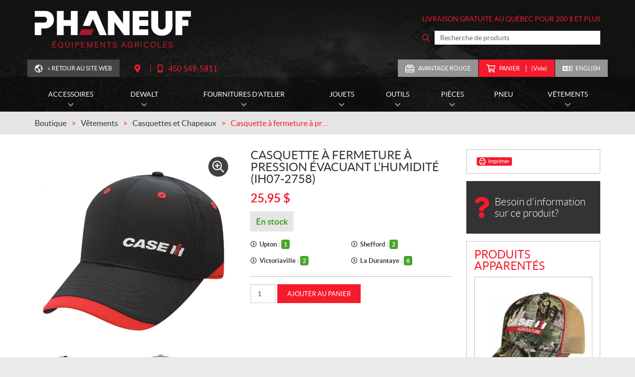

--- FILE ---
content_type: text/html; charset=UTF-8
request_url: https://www.phaneuf-ag.com/fr/produit/casquette-a-fermeture-a-pression-evacuant-lhumidite-ih07-2758/
body_size: 24520
content:

<!doctype html>
<html lang='fr_CA' prefix='og: http://ogp.me/ns#'>
  <head>
  <meta charset="utf-8">
  <meta name="viewport" content="width=device-width, initial-scale=1">

      <!-- Didomi CMP -->
    <script type="text/javascript">
      window.didomiConfig = {
        languages: {
          enabled: ['fr'],
          default: 'fr'
        }
      };
      </script>
    <script type="text/javascript">window.gdprAppliesGlobally=true;(function(){(function(e,r){var t=document.createElement("link");t.rel="preconnect";t.as="script";var n=document.createElement("link");n.rel="dns-prefetch";n.as="script";var i=document.createElement("link");i.rel="preload";i.as="script";var o=document.createElement("script");o.id="spcloader";o.type="text/javascript";o["async"]=true;o.charset="utf-8";var a="https://sdk.privacy-center.org/"+e+"/loader.js?target_type=notice&target="+r;if(window.didomiConfig&&window.didomiConfig.user){var c=window.didomiConfig.user;var s=c.country;var d=c.region;if(s){a=a+"&country="+s;if(d){a=a+"&region="+d}}}t.href="https://sdk.privacy-center.org/";n.href="https://sdk.privacy-center.org/";i.href=a;o.src=a;var p=document.getElementsByTagName("script")[0];p.parentNode.insertBefore(t,p);p.parentNode.insertBefore(n,p);p.parentNode.insertBefore(i,p);p.parentNode.insertBefore(o,p)})("7c2b70bb-a173-4935-b451-4db152e8420a","NjcjhiFr")})();</script>  
  <title>Casquette à fermeture à pression évacuant l&#039;humidité (IH07-2758) Vêtements - Phaneuf - Équipements Agricoles</title>
<meta name='robots' content='max-image-preview:large' />
<link rel="alternate" hreflang="en-ca" href="https://www.phaneuf-ag.com/en/product/moisture-wicking-snap-cap-ih07-2758/" />
<link rel="alternate" hreflang="fr-ca" href="https://www.phaneuf-ag.com/fr/produit/casquette-a-fermeture-a-pression-evacuant-lhumidite-ih07-2758/" />
<link rel="alternate" hreflang="x-default" href="https://www.phaneuf-ag.com/fr/produit/casquette-a-fermeture-a-pression-evacuant-lhumidite-ih07-2758/" />

<!-- Google Tag Manager for WordPress by gtm4wp.com -->
<script data-cfasync="false" data-pagespeed-no-defer type="text/javascript">
	var gtm4wp_datalayer_name = "dataLayer";
	var dataLayer = dataLayer || [];
	const gtm4wp_use_sku_instead        = 0;
	const gtm4wp_id_prefix              = '';
	const gtm4wp_remarketing            = 1;
	const gtm4wp_eec                    = 1;
	const gtm4wp_classicec              = 1;
	const gtm4wp_currency               = 'CAD';
	const gtm4wp_product_per_impression = 0;
	const gtm4wp_needs_shipping_address = false;
	const gtm4wp_business_vertical      = 'retail';
	const gtm4wp_business_vertical_id   = 'id';
</script>
<!-- End Google Tag Manager for WordPress by gtm4wp.com --><script type="text/javascript">
const gtm4wp_is_safari = /^((?!chrome|android).)*safari/i.test(navigator.userAgent);
if ( gtm4wp_is_safari ) {
	window.addEventListener('pageshow', function(event) {
		if ( event.persisted ) {
			// if Safari loads the page from cache usually by navigating with the back button
			// it creates issues with product list click tracking
			// therefore GTM4WP forces the page reload in this browser
			window.location.reload();
		}
	});
}
</script>
<!-- This site is optimized with the Yoast SEO plugin v12.1 - https://yoast.com/wordpress/plugins/seo/ -->
<meta name="description" content="Le meilleur prix pour votre Casquette à fermeture à pression évacuant l&#039;humidité (IH07-2758) à Upton, c&#039;est chez Phaneuf."/>
<link rel="canonical" href="https://www.phaneuf-ag.com/fr/produit/casquette-a-fermeture-a-pression-evacuant-lhumidite-ih07-2758/" />
<meta property="og:locale" content="fr_CA" />
<meta property="og:type" content="article" />
<meta property="og:title" content="Casquette à fermeture à pression évacuant l&#039;humidité (IH07-2758) Vêtements - Phaneuf - Équipements Agricoles" />
<meta property="og:description" content="Le meilleur prix pour votre Casquette à fermeture à pression évacuant l&#039;humidité (IH07-2758) à Upton, c&#039;est chez Phaneuf." />
<meta property="og:url" content="https://www.phaneuf-ag.com/fr/produit/casquette-a-fermeture-a-pression-evacuant-lhumidite-ih07-2758/" />
<meta property="og:site_name" content="Phaneuf - Équipements Agricoles" />
<meta property="og:image" content="https://www.phaneuf-ag.com/wp-content/uploads/2023/11/ih07-2758.jpg" />
<meta property="og:image:secure_url" content="https://www.phaneuf-ag.com/wp-content/uploads/2023/11/ih07-2758.jpg" />
<meta property="og:image:width" content="800" />
<meta property="og:image:height" content="800" />
<meta name="twitter:card" content="summary_large_image" />
<meta name="twitter:description" content="Le meilleur prix pour votre Casquette à fermeture à pression évacuant l&#039;humidité (IH07-2758) à Upton, c&#039;est chez Phaneuf." />
<meta name="twitter:title" content="Casquette à fermeture à pression évacuant l&#039;humidité (IH07-2758) Vêtements - Phaneuf - Équipements Agricoles" />
<meta name="twitter:image" content="https://www.phaneuf-ag.com/wp-content/uploads/2023/11/ih07-2758.jpg" />
<script type='application/ld+json' class='yoast-schema-graph yoast-schema-graph--main'>{"@context":"https://schema.org","@graph":[{"@type":"WebSite","@id":"https://www.phaneuf-ag.com/fr/#website","url":"https://www.phaneuf-ag.com/fr/","name":"Phaneuf - \u00c9quipements Agricoles","potentialAction":{"@type":"SearchAction","target":"https://www.phaneuf-ag.com/fr/?s={search_term_string}","query-input":"required name=search_term_string"}},{"@type":"ImageObject","@id":"https://www.phaneuf-ag.com/fr/produit/casquette-a-fermeture-a-pression-evacuant-lhumidite-ih07-2758/#primaryimage","url":"https://www.phaneuf-ag.com/wp-content/uploads/2023/11/ih07-2758.jpg","width":800,"height":800},{"@type":"WebPage","@id":"https://www.phaneuf-ag.com/fr/produit/casquette-a-fermeture-a-pression-evacuant-lhumidite-ih07-2758/#webpage","url":"https://www.phaneuf-ag.com/fr/produit/casquette-a-fermeture-a-pression-evacuant-lhumidite-ih07-2758/","inLanguage":"fr-FR","name":"Casquette \u00e0 fermeture \u00e0 pression \u00e9vacuant l&#039;humidit\u00e9 (IH07-2758) V\u00eatements - Phaneuf - \u00c9quipements Agricoles","isPartOf":{"@id":"https://www.phaneuf-ag.com/fr/#website"},"primaryImageOfPage":{"@id":"https://www.phaneuf-ag.com/fr/produit/casquette-a-fermeture-a-pression-evacuant-lhumidite-ih07-2758/#primaryimage"},"datePublished":"2023-11-22T16:45:38-05:00","dateModified":"2026-01-21T11:15:39-05:00","description":"Le meilleur prix pour votre Casquette \u00e0 fermeture \u00e0 pression \u00e9vacuant l'humidit\u00e9 (IH07-2758) \u00e0 Upton, c'est chez Phaneuf."}]}</script>
<!-- / Yoast SEO plugin. -->

<link rel='dns-prefetch' href='//www.google.com' />
<link rel='dns-prefetch' href='//maps.googleapis.com' />
<link rel='dns-prefetch' href='//equipementsadrienphaneuf.loyalaction.com' />
<link rel='dns-prefetch' href='//s.w.org' />
<link rel='stylesheet' id='wp-block-library-css'  href='https://www.phaneuf-ag.com/wp-includes/css/dist/block-library/style.min.css?ver=5.9.4' type='text/css' media='all' />
<link rel='stylesheet' id='wc-block-vendors-style-css'  href='https://www.phaneuf-ag.com/wp-content/plugins/woocommerce/packages/woocommerce-blocks/build/vendors-style.css?ver=4.0.0' type='text/css' media='all' />
<link rel='stylesheet' id='wc-block-style-css'  href='https://www.phaneuf-ag.com/wp-content/plugins/woocommerce/packages/woocommerce-blocks/build/style.css?ver=4.0.0' type='text/css' media='all' />
<style id='global-styles-inline-css' type='text/css'>
body{--wp--preset--color--black: #000000;--wp--preset--color--cyan-bluish-gray: #abb8c3;--wp--preset--color--white: #ffffff;--wp--preset--color--pale-pink: #f78da7;--wp--preset--color--vivid-red: #cf2e2e;--wp--preset--color--luminous-vivid-orange: #ff6900;--wp--preset--color--luminous-vivid-amber: #fcb900;--wp--preset--color--light-green-cyan: #7bdcb5;--wp--preset--color--vivid-green-cyan: #00d084;--wp--preset--color--pale-cyan-blue: #8ed1fc;--wp--preset--color--vivid-cyan-blue: #0693e3;--wp--preset--color--vivid-purple: #9b51e0;--wp--preset--gradient--vivid-cyan-blue-to-vivid-purple: linear-gradient(135deg,rgba(6,147,227,1) 0%,rgb(155,81,224) 100%);--wp--preset--gradient--light-green-cyan-to-vivid-green-cyan: linear-gradient(135deg,rgb(122,220,180) 0%,rgb(0,208,130) 100%);--wp--preset--gradient--luminous-vivid-amber-to-luminous-vivid-orange: linear-gradient(135deg,rgba(252,185,0,1) 0%,rgba(255,105,0,1) 100%);--wp--preset--gradient--luminous-vivid-orange-to-vivid-red: linear-gradient(135deg,rgba(255,105,0,1) 0%,rgb(207,46,46) 100%);--wp--preset--gradient--very-light-gray-to-cyan-bluish-gray: linear-gradient(135deg,rgb(238,238,238) 0%,rgb(169,184,195) 100%);--wp--preset--gradient--cool-to-warm-spectrum: linear-gradient(135deg,rgb(74,234,220) 0%,rgb(151,120,209) 20%,rgb(207,42,186) 40%,rgb(238,44,130) 60%,rgb(251,105,98) 80%,rgb(254,248,76) 100%);--wp--preset--gradient--blush-light-purple: linear-gradient(135deg,rgb(255,206,236) 0%,rgb(152,150,240) 100%);--wp--preset--gradient--blush-bordeaux: linear-gradient(135deg,rgb(254,205,165) 0%,rgb(254,45,45) 50%,rgb(107,0,62) 100%);--wp--preset--gradient--luminous-dusk: linear-gradient(135deg,rgb(255,203,112) 0%,rgb(199,81,192) 50%,rgb(65,88,208) 100%);--wp--preset--gradient--pale-ocean: linear-gradient(135deg,rgb(255,245,203) 0%,rgb(182,227,212) 50%,rgb(51,167,181) 100%);--wp--preset--gradient--electric-grass: linear-gradient(135deg,rgb(202,248,128) 0%,rgb(113,206,126) 100%);--wp--preset--gradient--midnight: linear-gradient(135deg,rgb(2,3,129) 0%,rgb(40,116,252) 100%);--wp--preset--duotone--dark-grayscale: url('#wp-duotone-dark-grayscale');--wp--preset--duotone--grayscale: url('#wp-duotone-grayscale');--wp--preset--duotone--purple-yellow: url('#wp-duotone-purple-yellow');--wp--preset--duotone--blue-red: url('#wp-duotone-blue-red');--wp--preset--duotone--midnight: url('#wp-duotone-midnight');--wp--preset--duotone--magenta-yellow: url('#wp-duotone-magenta-yellow');--wp--preset--duotone--purple-green: url('#wp-duotone-purple-green');--wp--preset--duotone--blue-orange: url('#wp-duotone-blue-orange');--wp--preset--font-size--small: 13px;--wp--preset--font-size--medium: 20px;--wp--preset--font-size--large: 36px;--wp--preset--font-size--x-large: 42px;}.has-black-color{color: var(--wp--preset--color--black) !important;}.has-cyan-bluish-gray-color{color: var(--wp--preset--color--cyan-bluish-gray) !important;}.has-white-color{color: var(--wp--preset--color--white) !important;}.has-pale-pink-color{color: var(--wp--preset--color--pale-pink) !important;}.has-vivid-red-color{color: var(--wp--preset--color--vivid-red) !important;}.has-luminous-vivid-orange-color{color: var(--wp--preset--color--luminous-vivid-orange) !important;}.has-luminous-vivid-amber-color{color: var(--wp--preset--color--luminous-vivid-amber) !important;}.has-light-green-cyan-color{color: var(--wp--preset--color--light-green-cyan) !important;}.has-vivid-green-cyan-color{color: var(--wp--preset--color--vivid-green-cyan) !important;}.has-pale-cyan-blue-color{color: var(--wp--preset--color--pale-cyan-blue) !important;}.has-vivid-cyan-blue-color{color: var(--wp--preset--color--vivid-cyan-blue) !important;}.has-vivid-purple-color{color: var(--wp--preset--color--vivid-purple) !important;}.has-black-background-color{background-color: var(--wp--preset--color--black) !important;}.has-cyan-bluish-gray-background-color{background-color: var(--wp--preset--color--cyan-bluish-gray) !important;}.has-white-background-color{background-color: var(--wp--preset--color--white) !important;}.has-pale-pink-background-color{background-color: var(--wp--preset--color--pale-pink) !important;}.has-vivid-red-background-color{background-color: var(--wp--preset--color--vivid-red) !important;}.has-luminous-vivid-orange-background-color{background-color: var(--wp--preset--color--luminous-vivid-orange) !important;}.has-luminous-vivid-amber-background-color{background-color: var(--wp--preset--color--luminous-vivid-amber) !important;}.has-light-green-cyan-background-color{background-color: var(--wp--preset--color--light-green-cyan) !important;}.has-vivid-green-cyan-background-color{background-color: var(--wp--preset--color--vivid-green-cyan) !important;}.has-pale-cyan-blue-background-color{background-color: var(--wp--preset--color--pale-cyan-blue) !important;}.has-vivid-cyan-blue-background-color{background-color: var(--wp--preset--color--vivid-cyan-blue) !important;}.has-vivid-purple-background-color{background-color: var(--wp--preset--color--vivid-purple) !important;}.has-black-border-color{border-color: var(--wp--preset--color--black) !important;}.has-cyan-bluish-gray-border-color{border-color: var(--wp--preset--color--cyan-bluish-gray) !important;}.has-white-border-color{border-color: var(--wp--preset--color--white) !important;}.has-pale-pink-border-color{border-color: var(--wp--preset--color--pale-pink) !important;}.has-vivid-red-border-color{border-color: var(--wp--preset--color--vivid-red) !important;}.has-luminous-vivid-orange-border-color{border-color: var(--wp--preset--color--luminous-vivid-orange) !important;}.has-luminous-vivid-amber-border-color{border-color: var(--wp--preset--color--luminous-vivid-amber) !important;}.has-light-green-cyan-border-color{border-color: var(--wp--preset--color--light-green-cyan) !important;}.has-vivid-green-cyan-border-color{border-color: var(--wp--preset--color--vivid-green-cyan) !important;}.has-pale-cyan-blue-border-color{border-color: var(--wp--preset--color--pale-cyan-blue) !important;}.has-vivid-cyan-blue-border-color{border-color: var(--wp--preset--color--vivid-cyan-blue) !important;}.has-vivid-purple-border-color{border-color: var(--wp--preset--color--vivid-purple) !important;}.has-vivid-cyan-blue-to-vivid-purple-gradient-background{background: var(--wp--preset--gradient--vivid-cyan-blue-to-vivid-purple) !important;}.has-light-green-cyan-to-vivid-green-cyan-gradient-background{background: var(--wp--preset--gradient--light-green-cyan-to-vivid-green-cyan) !important;}.has-luminous-vivid-amber-to-luminous-vivid-orange-gradient-background{background: var(--wp--preset--gradient--luminous-vivid-amber-to-luminous-vivid-orange) !important;}.has-luminous-vivid-orange-to-vivid-red-gradient-background{background: var(--wp--preset--gradient--luminous-vivid-orange-to-vivid-red) !important;}.has-very-light-gray-to-cyan-bluish-gray-gradient-background{background: var(--wp--preset--gradient--very-light-gray-to-cyan-bluish-gray) !important;}.has-cool-to-warm-spectrum-gradient-background{background: var(--wp--preset--gradient--cool-to-warm-spectrum) !important;}.has-blush-light-purple-gradient-background{background: var(--wp--preset--gradient--blush-light-purple) !important;}.has-blush-bordeaux-gradient-background{background: var(--wp--preset--gradient--blush-bordeaux) !important;}.has-luminous-dusk-gradient-background{background: var(--wp--preset--gradient--luminous-dusk) !important;}.has-pale-ocean-gradient-background{background: var(--wp--preset--gradient--pale-ocean) !important;}.has-electric-grass-gradient-background{background: var(--wp--preset--gradient--electric-grass) !important;}.has-midnight-gradient-background{background: var(--wp--preset--gradient--midnight) !important;}.has-small-font-size{font-size: var(--wp--preset--font-size--small) !important;}.has-medium-font-size{font-size: var(--wp--preset--font-size--medium) !important;}.has-large-font-size{font-size: var(--wp--preset--font-size--large) !important;}.has-x-large-font-size{font-size: var(--wp--preset--font-size--x-large) !important;}
</style>
<link rel='stylesheet' id='contact-form-7-css'  href='https://www.phaneuf-ag.com/wp-content/plugins/contact-form-7/includes/css/styles.css?ver=5.1.4' type='text/css' media='all' />
<link rel='stylesheet' id='photoswipe-css'  href='https://www.phaneuf-ag.com/wp-content/plugins/woocommerce/assets/css/photoswipe/photoswipe.min.css?ver=4.9.5' type='text/css' media='all' />
<link rel='stylesheet' id='photoswipe-default-skin-css'  href='https://www.phaneuf-ag.com/wp-content/plugins/woocommerce/assets/css/photoswipe/default-skin/default-skin.min.css?ver=4.9.5' type='text/css' media='all' />
<link rel='stylesheet' id='woocommerce-layout-css'  href='https://www.phaneuf-ag.com/wp-content/plugins/woocommerce/assets/css/woocommerce-layout.css?ver=4.9.5' type='text/css' media='all' />
<link rel='stylesheet' id='woocommerce-smallscreen-css'  href='https://www.phaneuf-ag.com/wp-content/plugins/woocommerce/assets/css/woocommerce-smallscreen.css?ver=4.9.5' type='text/css' media='only screen and (max-width: 768px)' />
<link rel='stylesheet' id='woocommerce-general-css'  href='https://www.phaneuf-ag.com/wp-content/plugins/woocommerce/assets/css/woocommerce.css?ver=4.9.5' type='text/css' media='all' />
<style id='woocommerce-inline-inline-css' type='text/css'>
.woocommerce form .form-row .required { visibility: visible; }
</style>
<link rel='stylesheet' id='custom_css_woo_inventory_sync-css'  href='https://www.phaneuf-ag.com/wp-content/plugins/wp-woo-inventory-sync/css/style.css?ver=5.9.4' type='text/css' media='all' />
<link rel='stylesheet' id='wpml-legacy-horizontal-list-0-css'  href='//www.phaneuf-ag.com/wp-content/plugins/sitepress-multilingual-cms/templates/language-switchers/legacy-list-horizontal/style.min.css?ver=1' type='text/css' media='all' />
<link rel='stylesheet' id='sage/css-css'  href='https://www.phaneuf-ag.com/wp-content/themes/site/dist/styles/main.css' type='text/css' media='all' />
<link rel='stylesheet' id='jquery-ui-css'  href='https://www.phaneuf-ag.com/wp-content/themes/site/plugins/jquery-ui-1.12.1/jquery-ui.min.css' type='text/css' media='all' />
<link rel='stylesheet' id='bootstrap-timepicker-css'  href='https://www.phaneuf-ag.com/wp-content/themes/site/plugins/bootstrap/timepicker/css/bootstrap-timepicker.css' type='text/css' media='all' />
<link rel='stylesheet' id='sage/css-woocommerce-css'  href='https://www.phaneuf-ag.com/wp-content/themes/site/dist/styles/woocommerce.css' type='text/css' media='all' />
<link rel='stylesheet' id='htimeline-css-css'  href='https://www.phaneuf-ag.com/wp-content/themes/site/plugins/horizontal-timeline/css/style.css' type='text/css' media='all' />
<script type='text/javascript' src='https://www.phaneuf-ag.com/wp-includes/js/jquery/jquery.min.js?ver=3.6.0' id='jquery-core-js'></script>
<script type='text/javascript' src='https://www.phaneuf-ag.com/wp-includes/js/jquery/jquery-migrate.min.js?ver=3.3.2' id='jquery-migrate-js'></script>
<script type='text/javascript' src='https://www.phaneuf-ag.com/wp-content/plugins/wp-woo-inventory-sync/js/script-auto-select.js?ver=5.9.4' id='custom_dropdown_script-js'></script>
<script type='text/javascript' src='https://www.phaneuf-ag.com/wp-content/plugins/duracelltomi-google-tag-manager/js/gtm4wp-woocommerce-classic.js?ver=1.15.2' id='gtm4wp-woocommerce-classic-js'></script>
<script type='text/javascript' src='https://www.phaneuf-ag.com/wp-content/plugins/duracelltomi-google-tag-manager/js/gtm4wp-woocommerce-enhanced.js?ver=1.15.2' id='gtm4wp-woocommerce-enhanced-js'></script>
<link rel="https://api.w.org/" href="https://www.phaneuf-ag.com/fr/wp-json/" /><link rel="alternate" type="application/json" href="https://www.phaneuf-ag.com/fr/wp-json/wp/v2/product/51520" /><link rel="EditURI" type="application/rsd+xml" title="RSD" href="https://www.phaneuf-ag.com/xmlrpc.php?rsd" />
<link rel="wlwmanifest" type="application/wlwmanifest+xml" href="https://www.phaneuf-ag.com/wp-includes/wlwmanifest.xml" /> 
<meta name="generator" content="WordPress 5.9.4" />
<meta name="generator" content="WooCommerce 4.9.5" />
<link rel='shortlink' href='https://www.phaneuf-ag.com/fr/?p=51520' />
<link rel="alternate" type="application/json+oembed" href="https://www.phaneuf-ag.com/fr/wp-json/oembed/1.0/embed?url=https%3A%2F%2Fwww.phaneuf-ag.com%2Ffr%2Fproduit%2Fcasquette-a-fermeture-a-pression-evacuant-lhumidite-ih07-2758%2F" />
<link rel="alternate" type="text/xml+oembed" href="https://www.phaneuf-ag.com/fr/wp-json/oembed/1.0/embed?url=https%3A%2F%2Fwww.phaneuf-ag.com%2Ffr%2Fproduit%2Fcasquette-a-fermeture-a-pression-evacuant-lhumidite-ih07-2758%2F&#038;format=xml" />
<meta name="generator" content="WPML ver:4.5.14 stt:1,4;" />

<!-- Google Tag Manager for WordPress by gtm4wp.com -->
<!-- GTM Container placement set to manual -->
<script data-cfasync="false" data-pagespeed-no-defer type="text/javascript">
	var dataLayer_content = {"pagePostType":"product","pagePostType2":"single-product","pagePostAuthor":"Caroline Pepin","cartContent":{"totals":{"applied_coupons":[],"discount_total":0,"subtotal":0,"total":0},"items":[]},"productRatingCounts":[],"productAverageRating":0,"productReviewCount":0,"productType":"simple","productIsVariable":0,"ecomm_prodid":51520,"ecomm_pagetype":"product","ecomm_totalvalue":25.95,"event":"gtm4wp.changeDetailViewEEC","ecommerce":{"currencyCode":"CAD","detail":{"products":[{"id":51520,"name":"Casquette à fermeture à pression évacuant l'humidité (IH07-2758)","sku":"IH07-2758","category":"Vêtements","price":25.95,"stocklevel":11}]}}};
	dataLayer.push( dataLayer_content );
</script>
<script data-cfasync="false">
(function(w,d,s,l,i){w[l]=w[l]||[];w[l].push({'gtm.start':
new Date().getTime(),event:'gtm.js'});var f=d.getElementsByTagName(s)[0],
j=d.createElement(s),dl=l!='dataLayer'?'&l='+l:'';j.async=true;j.src=
'//www.googletagmanager.com/gtm.'+'js?id='+i+dl;f.parentNode.insertBefore(j,f);
})(window,document,'script','dataLayer','GTM-M55QSHW');
</script>
<script data-cfasync="false">
(function(w,d,s,l,i){w[l]=w[l]||[];w[l].push({'gtm.start':
new Date().getTime(),event:'gtm.js'});var f=d.getElementsByTagName(s)[0],
j=d.createElement(s),dl=l!='dataLayer'?'&l='+l:'';j.async=true;j.src=
'//www.googletagmanager.com/gtm.'+'js?id='+i+dl;f.parentNode.insertBefore(j,f);
})(window,document,'script','dataLayer','GTM-WCGZXDW4');
</script>
<!-- End Google Tag Manager -->
<!-- End Google Tag Manager for WordPress by gtm4wp.com -->  <meta name="google-site-verification" content="cI9UMMb5EsJJ-hx5Nb4CCLME9gP2BXN-6Jt0HH2cMbI" />

  	<noscript><style>.woocommerce-product-gallery{ opacity: 1 !important; }</style></noscript>
	<style type="text/css">.recentcomments a{display:inline !important;padding:0 !important;margin:0 !important;}</style><!-- WooCommerce Google Analytics Integration -->
		<script type='text/javascript'>
			var gaProperty = 'UA-44584682-1';
			var disableStr = 'ga-disable-' + gaProperty;
			if ( document.cookie.indexOf( disableStr + '=true' ) > -1 ) {
				window[disableStr] = true;
			}
			function gaOptout() {
				document.cookie = disableStr + '=true; expires=Thu, 31 Dec 2099 23:59:59 UTC; path=/';
				window[disableStr] = true;
			}
		</script><script async src="https://www.googletagmanager.com/gtag/js?id=UA-44584682-1"></script>
		<script>
		window.dataLayer = window.dataLayer || [];
		function gtag(){dataLayer.push(arguments);}
		gtag('js', new Date());
		gtag('set', 'developer_id.dOGY3NW', true);

		gtag('config', 'UA-44584682-1', {
			'allow_google_signals': true,
			'link_attribution': true,
			'anonymize_ip': true,
			'custom_map': {
				'dimension1': 'logged_in'
			},
			'logged_in': 'no'
		} );

		
		</script>
		
		<!-- /WooCommerce Google Analytics Integration -->
  <!-- Favicons -->
  <link rel="apple-touch-icon" sizes="57x57" href="/wp-content/themes/site/favicons/apple-touch-icon-57x57.png?v=lex20220722">
<link rel="apple-touch-icon" sizes="60x60" href="/wp-content/themes/site/favicons/apple-touch-icon-60x60.png?v=lex20220722">
<link rel="apple-touch-icon" sizes="72x72" href="/wp-content/themes/site/favicons/apple-touch-icon-72x72.png?v=lex20220722">
<link rel="apple-touch-icon" sizes="76x76" href="/wp-content/themes/site/favicons/apple-touch-icon-76x76.png?v=lex20220722">
<link rel="apple-touch-icon" sizes="114x114" href="/wp-content/themes/site/favicons/apple-touch-icon-114x114.png?v=lex20220722">
<link rel="apple-touch-icon" sizes="120x120" href="/wp-content/themes/site/favicons/apple-touch-icon-120x120.png?v=lex20220722">
<link rel="apple-touch-icon" sizes="144x144" href="/wp-content/themes/site/favicons/apple-touch-icon-144x144.png?v=lex20220722">
<link rel="apple-touch-icon" sizes="152x152" href="/wp-content/themes/site/favicons/apple-touch-icon-152x152.png?v=lex20220722">
<link rel="apple-touch-icon" sizes="180x180" href="/wp-content/themes/site/favicons/apple-touch-icon-180x180.png?v=lex20220722">
<link rel="icon" type="image/png" sizes="32x32" href="/wp-content/themes/site/favicons/favicon-32x32.png?v=lex20220722">
<link rel="icon" type="image/png" sizes="194x194" href="/wp-content/themes/site/favicons/favicon-194x194.png?v=lex20220722">
<link rel="icon" type="image/png" sizes="192x192" href="/wp-content/themes/site/favicons/android-chrome-192x192.png?v=lex20220722">
<link rel="icon" type="image/png" sizes="16x16" href="/wp-content/themes/site/favicons/favicon-16x16.png?v=lex20220722">
<link rel="manifest" href="/wp-content/themes/site/favicons/site.webmanifest?v=lex20220722">
<link rel="mask-icon" href="/wp-content/themes/site/favicons/safari-pinned-tab.svg?v=lex20220722" color="#f61b2c">
<meta name="msapplication-TileColor" content="#f61b2c">
<meta name="msapplication-TileImage" content="/wp-content/themes/site/favicons/mstile-144x144.png?v=lex20220722">
<meta name="msapplication-config" content="/wp-content/themes/site/favicons/browserconfig.xml?v=lex20220722">
<meta name="theme-color" content="#ffffff"></head>
  <body class="product-template-default single single-product postid-51520 theme-site woocommerce woocommerce-page woocommerce-no-js casquette-a-fermeture-a-pression-evacuant-lhumidite-ih07-2758 sidebar-primary lang-fr is-pgs-combo is-agricultural is-boutique-page has-loyalaction has-multilocs has-multilocs-many has-mainnav has-footer-nav">
    
<!-- GTM Container placement set to manual -->
<!-- Google Tag Manager (noscript) -->
<noscript><iframe src="https://www.googletagmanager.com/ns.html?id=GTM-M55QSHW"
height="0" width="0" style="display:none;visibility:hidden" aria-hidden="true"></iframe></noscript>
<noscript><iframe src="https://www.googletagmanager.com/ns.html?id=GTM-WCGZXDW4"
height="0" width="0" style="display:none;visibility:hidden" aria-hidden="true"></iframe></noscript>
<!-- End Google Tag Manager (noscript) -->    <div id="page">
      <div class="outer">

                
<header id="siteHeader" role="banner" class=" has-tools has-customlinks">
  <div class="site-branding" itemscope="" itemtype="http://schema.org/LocalBusiness">
    <div class="inner">
      <div class="logo">
        <div class="main"><a href="https://www.phaneuf-ag.com/fr/" title="Phaneuf &#8211; Équipements Agricoles"><span><img src="https://www.phaneuf-ag.com/wp-content/themes/site/custom/assets/images/fr/logo.png" alt="Phaneuf - Équipements Agricoles" itemprop="image"/></span></a></div>

              </div>

      
        <div class="feat">
          <div class="content">

                                      <div class="message">
                <p>Livraison gratuite au Québec pour 200 $ et plus </p>
              </div>
            
            <div class="search">
              <div id="product-search-542817699" class="product-search floating"><div class="product-search-form"><form id="product-search-form-542817699" class="product-search-form" action="https://www.phaneuf-ag.com/fr/" method="get"><div><input id="product-search-field-542817699" name="s" type="text" class="product-search-field" placeholder="Recherche de produits" autocomplete="off"/><input type="hidden" name="post_type" value="product"/><input type="hidden" name="tags" value="1"/><input type="hidden" name="limit" value="7"/><input type="hidden" name="lang" value="fr"/><input type="hidden" name="ixwps" value="1"/><noscript><button type="submit">Search</button></noscript></div></form></div><div id="product-search-results-542817699" class="product-search-results"></div></div><script type="text/javascript">if ( typeof jQuery !== "undefined" ) {jQuery(document).ready(function(){jQuery("#product-search-field-542817699").typeWatch( {
				callback: function (value) { ixwps.productSearch('product-search-field-542817699', 'product-search-542817699', 'product-search-542817699 div.product-search-results', 'https://www.phaneuf-ag.com/wp-admin/admin-ajax.php?excerpt&content&tags=1&sku&limit=7&category_results&category_limit=0&product_thumbnails=1', value, {no_results:"Aucun résultat.",dynamic_focus:false,blinkerTimeout:0,lang:"fr",product_thumbnails:true,show_description:false,show_price:false}); },
				wait: 250,
				highlight: true,
				captureLength: 1
			} );ixwps.inhibitEnter("product-search-field-542817699");ixwps.navigate("product-search-field-542817699","product-search-results-542817699");ixwps.autoAdjust("product-search-field-542817699","product-search-results-542817699");});}</script>            </div>
          </div>
        </div>
      
              <div class="tools">
                      <div class="about">
                                            <div class="website">
                  <ul>
                    <li class="website custom quiet"><a href="https://www.phaneuf-ag.com/fr/" >&laquo; Retour au site Web</a></li>
                  </ul>
                </div>
              
              <div class="infos">
                <ul>
                  <li class="directions custom quiet2"><a href="https://www.google.ca/maps/dir//292+Rue+Principale,+Upton,+QC+J0H+2E0/@45.649008,-72.6976273,17z/data=!3m1!4b1!4m8!4m7!1m0!1m5!1m1!1s0x4cc8377b9f7e6d91:0xe7e5da0812b6c7b7!2m2!1d-72.6954386!2d45.6490043?hl=fr" target="_blank" title="Itinéraire"><span class="label">Itinéraire</span></a></li>
                  <li class="phone custom quiet2"><a href="tel:+14505495811"><span class="label">Téléphone&nbsp;:</span> <span class="value"><span class="nobr phone-number">450 549-5811</span></span></a></li>
                </ul>
              </div>
            </div>
          
          <div class="misc">
                                          <div class="loyalty">
                  <ul>
                    <li class="loyalty-infos"><a href="https://www.phaneuf-ag.com/fr/programme-privileges/">Avantage Rouge</a></li>
                  </ul>
                </div>
              
                            
<div class="shop">
  <ul>
    
    <li class="cart custom emph"><a href="https://www.phaneuf-ag.com/fr/panier/" title="Voir votre panier d'achat"><span>Panier<span class="count">Vide</span></span></a></li>
  </ul>
</div>
            
                          <div class="links">
                <!-- Language switcher -->
                <div class="lng"><ul><li><a href="https://www.phaneuf-ag.com/en/product/moisture-wicking-snap-cap-ih07-2758/">English</a></li></ul></div>              </div>
                      </div>
        </div> <!-- /.tools -->
          </div> <!-- /.inner -->
  </div> <!-- /.site-branding -->

      <div id="mainnav">
      <div class="inner">
                    <nav>
              <h2><span>Menu</span></h2>
              <button class="hamburger hamburger--vortex" type="button"><span class="hamburger-box"><span class="hamburger-inner"></span></span></button>
              <ul>

                                
                                                  
                                    
                                                      <li class="menu-item menu-item-has-children"><a href="https://www.phaneuf-ag.com/fr/produits/accessoires/"><span>Accessoires</span></a>
                                          <ul class="sub-menu">

                                                                        
                                                                              <li class="menu-item ">
                            <div class="main"><a href="https://www.phaneuf-ag.com/fr/produits/accessoires-articles-de-maison/"><span>Articles de maison</span></a></div>
                                                      </li>
                        
                                                                              <li class="menu-item ">
                            <div class="main"><a href="https://www.phaneuf-ag.com/fr/produits/accessoires-radio/"><span>Radio</span></a></div>
                                                      </li>
                        
                                                                              <li class="menu-item ">
                            <div class="main"><a href="https://www.phaneuf-ag.com/fr/produits/accessoires-techno/"><span>Techno</span></a></div>
                                                      </li>
                        
                      </ul>
                                      </li>
                                  
                                    
                                                      <li class="menu-item menu-item-has-children"><a href="https://www.phaneuf-ag.com/fr/produits/dewalt-2/"><span>DEWALT</span></a>
                                          <ul class="sub-menu">

                                                                        
                                                                              <li class="menu-item ">
                            <div class="main"><a href="https://www.phaneuf-ag.com/fr/produits/dewalt-2-accessoires/"><span>Accessoires</span></a></div>
                                                      </li>
                        
                                                                              <li class="menu-item ">
                            <div class="main"><a href="https://www.phaneuf-ag.com/fr/produits/dewalt-2-batteries/"><span>Batteries</span></a></div>
                                                      </li>
                        
                                                                              <li class="menu-item ">
                            <div class="main"><a href="https://www.phaneuf-ag.com/fr/produits/dewalt-2-dewalt/"><span>DEWALT</span></a></div>
                                                      </li>
                        
                                                                              <li class="menu-item ">
                            <div class="main"><a href="https://www.phaneuf-ag.com/fr/produits/dewalt-2-jardin-et-pelouse/"><span>Jardin et pelouse</span></a></div>
                                                      </li>
                        
                                                                              <li class="menu-item ">
                            <div class="main"><a href="https://www.phaneuf-ag.com/fr/produits/dewalt-2-laveuse-a-pression/"><span>Laveuse à pression</span></a></div>
                                                      </li>
                        
                                                                              <li class="menu-item ">
                            <div class="main"><a href="https://www.phaneuf-ag.com/fr/produits/dewalt-2-outils-electriques/"><span>Outils électriques</span></a></div>
                                                      </li>
                        
                      </ul>
                                      </li>
                                  
                                    
                                                      <li class="menu-item menu-item-has-children"><a href="https://www.phaneuf-ag.com/fr/produits/fournitures-datelier/"><span>Fournitures d'atelier</span></a>
                                          <ul class="sub-menu">

                                                                        
                                                                              <li class="menu-item ">
                            <div class="main"><a href="https://www.phaneuf-ag.com/fr/produits/fournitures-datelier-adhesifs/"><span>Adhésifs</span></a></div>
                                                      </li>
                        
                                                                              <li class="menu-item ">
                            <div class="main"><a href="https://www.phaneuf-ag.com/fr/produits/fournitures-datelier-batteries/"><span>Batteries</span></a></div>
                                                      </li>
                        
                                                                              <li class="menu-item ">
                            <div class="main"><a href="https://www.phaneuf-ag.com/fr/produits/fournitures-datelier-clevis-goupilles-crochets-etc/"><span>Clevis, Goupilles, Crochets, etc.</span></a></div>
                                                      </li>
                        
                                                                              <li class="menu-item ">
                            <div class="main"><a href="https://www.phaneuf-ag.com/fr/produits/fournitures-datelier-courroies/"><span>Courroies</span></a></div>
                                                      </li>
                        
                                                                              <li class="menu-item ">
                            <div class="main"><a href="https://www.phaneuf-ag.com/fr/produits/fournitures-datelier-dewalt/"><span>DEWALT</span></a></div>
                                                      </li>
                        
                                                                              <li class="menu-item ">
                            <div class="main"><a href="https://www.phaneuf-ag.com/fr/produits/fournitures-datelier-divers/"><span>Divers</span></a></div>
                                                      </li>
                        
                                                                              <li class="menu-item ">
                            <div class="main"><a href="https://www.phaneuf-ag.com/fr/produits/fournitures-datelier-electrique/"><span>Électrique</span></a></div>
                                                      </li>
                        
                                                                              <li class="menu-item ">
                            <div class="main"><a href="https://www.phaneuf-ag.com/fr/produits/fournitures-datelier-graisses/"><span>Graisses</span></a></div>
                                                      </li>
                        
                                                                              <li class="menu-item ">
                            <div class="main"><a href="https://www.phaneuf-ag.com/fr/produits/fournitures-datelier-lubrifiant/"><span>Lubrifiant</span></a></div>
                                                      </li>
                        
                                                                              <li class="menu-item ">
                            <div class="main"><a href="https://www.phaneuf-ag.com/fr/produits/fournitures-datelier-mecanique/"><span>Mécanique</span></a></div>
                                                      </li>
                        
                                                                              <li class="menu-item ">
                            <div class="main"><a href="https://www.phaneuf-ag.com/fr/produits/fournitures-datelier-nettoyage/"><span>Nettoyage</span></a></div>
                                                      </li>
                        
                                                                              <li class="menu-item ">
                            <div class="main"><a href="https://www.phaneuf-ag.com/fr/produits/fournitures-datelier-nettoyant/"><span>Nettoyant</span></a></div>
                                                      </li>
                        
                                                                              <li class="menu-item ">
                            <div class="main"><a href="https://www.phaneuf-ag.com/fr/produits/fournitures-datelier-outils/"><span>Outils</span></a></div>
                                                      </li>
                        
                                                                              <li class="menu-item ">
                            <div class="main"><a href="https://www.phaneuf-ag.com/fr/produits/fournitures-datelier-outils-electriques/"><span>Outils électriques</span></a></div>
                                                      </li>
                        
                                                                              <li class="menu-item menu-item-has-children">
                            <div class="main"><a href="https://www.phaneuf-ag.com/fr/produits/fournitures-datelier-peinture/"><span>Peinture</span></a></div>
                                                          <ul class="sub-menu">

                                                                                                                                  <li class="menu-item"><a href="https://www.phaneuf-ag.com/fr/produits/fournitures-datelier-peinture-pinte/"><span>Pinte</span></a></li>
                                                                  <li class="menu-item"><a href="https://www.phaneuf-ag.com/fr/produits/fournitures-datelier-peinture-gallon/"><span>Gallon</span></a></li>
                                                              </ul>
                                                      </li>
                        
                                                                              <li class="menu-item ">
                            <div class="main"><a href="https://www.phaneuf-ag.com/fr/produits/fournitures-datelier-pieces/"><span>Pièces</span></a></div>
                                                      </li>
                        
                                                                              <li class="menu-item ">
                            <div class="main"><a href="https://www.phaneuf-ag.com/fr/produits/fournitures-datelier-pour-machinerie-agricole/"><span>Pour machinerie agricole</span></a></div>
                                                      </li>
                        
                                                                              <li class="menu-item ">
                            <div class="main"><a href="https://www.phaneuf-ag.com/fr/produits/fournitures-datelier-pulverisateurs-portatifs/"><span>Pulvérisateurs portatifs</span></a></div>
                                                      </li>
                        
                                                                              <li class="menu-item ">
                            <div class="main"><a href="https://www.phaneuf-ag.com/fr/produits/fournitures-datelier-scellants/"><span>Scellants</span></a></div>
                                                      </li>
                        
                                                                              <li class="menu-item ">
                            <div class="main"><a href="https://www.phaneuf-ag.com/fr/produits/fournitures-datelier-transport-et-remorquage/"><span>Transport et remorquage</span></a></div>
                                                      </li>
                        
                                                                              <li class="menu-item ">
                            <div class="main"><a href="https://www.phaneuf-ag.com/fr/produits/fournitures-datelier-vis/"><span>Vis</span></a></div>
                                                      </li>
                        
                      </ul>
                                      </li>
                                  
                                    
                                                      <li class="menu-item menu-item-has-children"><a href="https://www.phaneuf-ag.com/fr/produits/jouets/"><span>Jouets</span></a>
                                          <ul class="sub-menu">

                                                                        
                                                                              <li class="menu-item ">
                            <div class="main"><a href="https://www.phaneuf-ag.com/fr/produits/jouets-collection/"><span>Collection</span></a></div>
                                                      </li>
                        
                                                                              <li class="menu-item ">
                            <div class="main"><a href="https://www.phaneuf-ag.com/fr/produits/jouets-jouets/"><span>Jouets</span></a></div>
                                                      </li>
                        
                      </ul>
                                      </li>
                                  
                                    
                                                      <li class="menu-item menu-item-has-children"><a href="https://www.phaneuf-ag.com/fr/produits/outils/"><span>Outils</span></a>
                                          <ul class="sub-menu">

                                                                        
                                                                              <li class="menu-item ">
                            <div class="main"><a href="https://www.phaneuf-ag.com/fr/produits/outils-accessoires/"><span>Accessoires</span></a></div>
                                                      </li>
                        
                                                                              <li class="menu-item ">
                            <div class="main"><a href="https://www.phaneuf-ag.com/fr/produits/outils-batteries/"><span>Batteries</span></a></div>
                                                      </li>
                        
                                                                              <li class="menu-item ">
                            <div class="main"><a href="https://www.phaneuf-ag.com/fr/produits/outils-clevis-goupilles-crochets-etc/"><span>Clevis, Goupilles, Crochets, etc.</span></a></div>
                                                      </li>
                        
                                                                              <li class="menu-item ">
                            <div class="main"><a href="https://www.phaneuf-ag.com/fr/produits/outils-dewalt/"><span>DEWALT</span></a></div>
                                                      </li>
                        
                                                                              <li class="menu-item ">
                            <div class="main"><a href="https://www.phaneuf-ag.com/fr/produits/outils-divers/"><span>Divers</span></a></div>
                                                      </li>
                        
                                                                              <li class="menu-item ">
                            <div class="main"><a href="https://www.phaneuf-ag.com/fr/produits/outils-electrique/"><span>Électrique</span></a></div>
                                                      </li>
                        
                                                                              <li class="menu-item ">
                            <div class="main"><a href="https://www.phaneuf-ag.com/fr/produits/outils-graissage-et-lubrification/"><span>Graissage et lubrification</span></a></div>
                                                      </li>
                        
                                                                              <li class="menu-item ">
                            <div class="main"><a href="https://www.phaneuf-ag.com/fr/produits/outils-jardin-et-pelouse/"><span>Jardin et pelouse</span></a></div>
                                                      </li>
                        
                                                                              <li class="menu-item ">
                            <div class="main"><a href="https://www.phaneuf-ag.com/fr/produits/outils-laveuse-a-pression/"><span>Laveuse à pression</span></a></div>
                                                      </li>
                        
                                                                              <li class="menu-item ">
                            <div class="main"><a href="https://www.phaneuf-ag.com/fr/produits/outils-lubrifiant/"><span>Lubrifiant</span></a></div>
                                                      </li>
                        
                                                                              <li class="menu-item ">
                            <div class="main"><a href="https://www.phaneuf-ag.com/fr/produits/outils-mecanique/"><span>Mécanique</span></a></div>
                                                      </li>
                        
                                                                              <li class="menu-item ">
                            <div class="main"><a href="https://www.phaneuf-ag.com/fr/produits/outils-nettoyage/"><span>Nettoyage</span></a></div>
                                                      </li>
                        
                                                                              <li class="menu-item ">
                            <div class="main"><a href="https://www.phaneuf-ag.com/fr/produits/outils-outils/"><span>Outils</span></a></div>
                                                      </li>
                        
                                                                              <li class="menu-item ">
                            <div class="main"><a href="https://www.phaneuf-ag.com/fr/produits/outils-outils-electriques/"><span>Outils électriques</span></a></div>
                                                      </li>
                        
                                                                              <li class="menu-item ">
                            <div class="main"><a href="https://www.phaneuf-ag.com/fr/produits/outils-pulverisateurs-portatifs/"><span>Pulvérisateurs portatifs</span></a></div>
                                                      </li>
                        
                                                                              <li class="menu-item ">
                            <div class="main"><a href="https://www.phaneuf-ag.com/fr/produits/outils-testeur/"><span>Testeur</span></a></div>
                                                      </li>
                        
                                                                              <li class="menu-item ">
                            <div class="main"><a href="https://www.phaneuf-ag.com/fr/produits/outils-transport-et-remorquage/"><span>Transport et remorquage</span></a></div>
                                                      </li>
                        
                      </ul>
                                      </li>
                                  
                                    
                                                      <li class="menu-item menu-item-has-children"><a href="https://www.phaneuf-ag.com/fr/produits/pieces/"><span>Pièces</span></a>
                                          <ul class="sub-menu">

                                                                        
                                                                              <li class="menu-item ">
                            <div class="main"><a href="https://www.phaneuf-ag.com/fr/produits/pieces-batteries/"><span>Batteries</span></a></div>
                                                      </li>
                        
                                                                              <li class="menu-item ">
                            <div class="main"><a href="https://www.phaneuf-ag.com/fr/produits/pieces-clevis-goupilles-crochets-etc/"><span>Clevis, Goupilles, Crochets, etc.</span></a></div>
                                                      </li>
                        
                                                                              <li class="menu-item ">
                            <div class="main"><a href="https://www.phaneuf-ag.com/fr/produits/pieces-courroies/"><span>Courroies</span></a></div>
                                                      </li>
                        
                                                                              <li class="menu-item ">
                            <div class="main"><a href="https://www.phaneuf-ag.com/fr/produits/pieces-divers/"><span>Divers</span></a></div>
                                                      </li>
                        
                                                                              <li class="menu-item ">
                            <div class="main"><a href="https://www.phaneuf-ag.com/fr/produits/pieces-eclairage/"><span>Éclairage</span></a></div>
                                                      </li>
                        
                                                                              <li class="menu-item ">
                            <div class="main"><a href="https://www.phaneuf-ag.com/fr/produits/pieces-electrique/"><span>Électrique</span></a></div>
                                                      </li>
                        
                                                                              <li class="menu-item ">
                            <div class="main"><a href="https://www.phaneuf-ag.com/fr/produits/pieces-filtres/"><span>Filtres</span></a></div>
                                                      </li>
                        
                                                                              <li class="menu-item ">
                            <div class="main"><a href="https://www.phaneuf-ag.com/fr/produits/pieces-graissage-et-lubrification/"><span>Graissage et lubrification</span></a></div>
                                                      </li>
                        
                                                                              <li class="menu-item ">
                            <div class="main"><a href="https://www.phaneuf-ag.com/fr/produits/pieces-joint-d-etancheite/"><span>Joint d'étanchéité</span></a></div>
                                                      </li>
                        
                                                                              <li class="menu-item ">
                            <div class="main"><a href="https://www.phaneuf-ag.com/fr/produits/pieces-liquidation/"><span>Liquidation</span></a></div>
                                                      </li>
                        
                                                                              <li class="menu-item ">
                            <div class="main"><a href="https://www.phaneuf-ag.com/fr/produits/pieces-mecanique/"><span>Mécanique</span></a></div>
                                                      </li>
                        
                                                                              <li class="menu-item ">
                            <div class="main"><a href="https://www.phaneuf-ag.com/fr/produits/pieces-pour-machinerie-agricole/"><span>Pour machinerie agricole</span></a></div>
                                                      </li>
                        
                                                                              <li class="menu-item ">
                            <div class="main"><a href="https://www.phaneuf-ag.com/fr/produits/pieces-pulverisateurs-portatifs/"><span>Pulvérisateurs portatifs</span></a></div>
                                                      </li>
                        
                                                                              <li class="menu-item ">
                            <div class="main"><a href="https://www.phaneuf-ag.com/fr/produits/pieces-quincaillerie/"><span>Quincaillerie</span></a></div>
                                                      </li>
                        
                                                                              <li class="menu-item ">
                            <div class="main"><a href="https://www.phaneuf-ag.com/fr/produits/pieces-transport-et-remorquage/"><span>Transport et remorquage</span></a></div>
                                                      </li>
                        
                      </ul>
                                      </li>
                                  
                                    
                                                      <li class="menu-item "><a href="https://www.phaneuf-ag.com/fr/produits/pneu/"><span>Pneu</span></a>
                                      </li>
                                  
                                    
                                                      <li class="menu-item menu-item-has-children"><a href="https://www.phaneuf-ag.com/fr/produits/vetements/"><span>Vêtements</span></a>
                                          <ul class="sub-menu">

                                                                        
                                                                              <li class="menu-item ">
                            <div class="main"><a href="https://www.phaneuf-ag.com/fr/produits/vetements-animaux/"><span>Animaux</span></a></div>
                                                      </li>
                        
                                                                              <li class="menu-item menu-item-has-children">
                            <div class="main"><a href="https://www.phaneuf-ag.com/fr/produits/vetements-casquettes-et-chapeaux/"><span>Casquettes et Chapeaux</span></a></div>
                                                          <ul class="sub-menu">

                                                                                                                                  <li class="menu-item"><a href="https://www.phaneuf-ag.com/fr/produits/vetements-casquettes-et-chapeaux-femmes/"><span>Femmes</span></a></li>
                                                                  <li class="menu-item"><a href="https://www.phaneuf-ag.com/fr/produits/vetements-casquettes-et-chapeaux-enfants/"><span>Enfants</span></a></li>
                                                              </ul>
                                                      </li>
                        
                                                                              <li class="menu-item menu-item-has-children">
                            <div class="main"><a href="https://www.phaneuf-ag.com/fr/produits/vetements-ceintures-et-boucles/"><span>Ceintures et boucles</span></a></div>
                                                          <ul class="sub-menu">

                                                                                                                                  <li class="menu-item"><a href="https://www.phaneuf-ag.com/fr/produits/vetements-ceintures-et-boucles-enfants/"><span>Enfants</span></a></li>
                                                              </ul>
                                                      </li>
                        
                                                                              <li class="menu-item ">
                            <div class="main"><a href="https://www.phaneuf-ag.com/fr/produits/vetements-divers/"><span>Divers</span></a></div>
                                                      </li>
                        
                                                                              <li class="menu-item ">
                            <div class="main"><a href="https://www.phaneuf-ag.com/fr/produits/vetements-enfants/"><span>Enfants</span></a></div>
                                                      </li>
                        
                                                                              <li class="menu-item ">
                            <div class="main"><a href="https://www.phaneuf-ag.com/fr/produits/vetements-femmes/"><span>Femmes</span></a></div>
                                                      </li>
                        
                                                                              <li class="menu-item ">
                            <div class="main"><a href="https://www.phaneuf-ag.com/fr/produits/vetements-hommes/"><span>Hommes</span></a></div>
                                                      </li>
                        
                      </ul>
                                      </li>
                
              </ul>
            </nav>
                </div>
    </div> <!-- /#mainnav -->
  
  <div class="mobilebtns">
    <ul class="menu">
      <li class="address"><a href="https://www.google.ca/maps/dir//292+Rue+Principale,+Upton,+QC+J0H+2E0/@45.649008,-72.6976273,17z/data=!3m1!4b1!4m8!4m7!1m0!1m5!1m1!1s0x4cc8377b9f7e6d91:0xe7e5da0812b6c7b7!2m2!1d-72.6954386!2d45.6490043?hl=fr" target="_blank" title="Itinéraire"><span>Itinéraire</span></a>

                  <div class="content">
            <h2>Itinéraire&nbsp;:</h2>
            <ul>
              <li class="address">
                <a href="https://www.google.ca/maps/dir//292+Rue+Principale,+Upton,+QC+J0H+2E0/@45.649008,-72.6976273,17z/data=!3m1!4b1!4m8!4m7!1m0!1m5!1m1!1s0x4cc8377b9f7e6d91:0xe7e5da0812b6c7b7!2m2!1d-72.6954386!2d45.6490043?hl=fr">
                  <span class="label">Upton - Siège social&nbsp;:</span>
                  <span class="value">
                    <span class="street">292, rue Principale</span>,
                    <span classess="city">Upton</span>
                    <span class="province"> (Québec)</span>
                    &nbsp; <span class="postalcode">J0H 2E0</span>
                  </span>
                </a>
              </li>

                              <li class="address">
                  <a href="https://www.google.com/maps/place/Rue+Bonvouloir,+Le+Haut-Richelieu,+QC+J0J+1X0/@45.3739537,-73.0337147,17z/data=!3m1!4b1!4m5!3m4!1s0x4cc9b98b86f22929:0xa108805fe58c3697!8m2!3d45.37395!4d-73.031526">
                    <span class="label">Sainte-Brigide d'Iberville&nbsp;:</span>
                    <span class="value">
                      <span class="street">9, rue Bonvouloir</span>,
                      <span classess="city">Sainte-Brigide d'Iberville</span>
                      <span class="province"> (Québec)</span>
                      &nbsp; <span class="postalcode">J0J 1X0</span>
                    </span>
                  </a>
                </li>
                              <li class="address">
                  <a href="https://www.google.ca/maps/dir//982+Rue+Denison+E,+Shefford,+QC+J2M+1W9/@45.3862453,-72.6738277,15.65z/data=!4m8!4m7!1m0!1m5!1m1!1s0x4cc9d1afd451938f:0xc10f81d9425d6017!2m2!1d-72.6650235!2d45.3856502?hl=fr">
                    <span class="label">Shefford&nbsp;:</span>
                    <span class="value">
                      <span class="street">982, rue Denison Est</span>,
                      <span classess="city">Shefford</span>
                      <span class="province"> (Québec)</span>
                      &nbsp; <span class="postalcode">J2M 1Y7</span>
                    </span>
                  </a>
                </li>
                              <li class="address">
                  <a href="https://www.google.ca/maps/dir//925+Rue+Notre+Dame+E,+Victoriaville,+QC+G6P+4B8/@46.0671665,-72.0088084,12z/data=!4m8!4m7!1m0!1m5!1m1!1s0x4cb803e1ead9e809:0x807d2f2210c97014!2m2!1d-71.9387687!2d46.0671879?hl=fr">
                    <span class="label">Victoriaville&nbsp;:</span>
                    <span class="value">
                      <span class="street">925, rue Notre-Dame Est</span>,
                      <span classess="city">Victoriaville</span>
                      <span class="province"> (Québec)</span>
                      &nbsp; <span class="postalcode">G6P 4B8</span>
                    </span>
                  </a>
                </li>
                              <li class="address">
                  <a href="https://www.google.ca/maps/dir//23+Rue+Olivier-Morel,+La+Durantaye,+QC+G0R+1W0/@46.8388983,-70.924333,12z/data=!4m8!4m7!1m0!1m5!1m1!1s0x4cb8c34bcf90e3dd:0x588511fe99a25421!2m2!1d-70.8542933!2d46.8389197?hl=fr">
                    <span class="label">La Durantaye&nbsp;:</span>
                    <span class="value">
                      <span class="street">23, rue Olivier Morel</span>,
                      <span classess="city">La Durantaye</span>
                      <span class="province"> (Québec)</span>
                      &nbsp; <span class="postalcode">G0R 1W0</span>
                    </span>
                  </a>
                </li>
                              <li class="address">
                  <a href="https://www.google.ca/maps/dir//30+Rue+Saint-Joseph,+Sainte-Martine,+QC+J0S+1V0/@45.2496909,-73.9396012,12z/data=!4m8!4m7!1m0!1m5!1m1!1s0x4cc968ff70485737:0x1fb94b0755d5cc0b!2m2!1d-73.8118832!2d45.2395598?hl=fr">
                    <span class="label">Ste-Martine&nbsp;:</span>
                    <span class="value">
                      <span class="street">30, rue Saint-Joseph</span>,
                      <span classess="city">Ste-Martine</span>
                      <span class="province"> (Québec)</span>
                      &nbsp; <span class="postalcode">J0S 1V0</span>
                    </span>
                  </a>
                </li>
                              <li class="address">
                  <a href="https://www.google.ca/maps/dir//644+QC-201,+Saint-Clet,+QC+J0P+1S0/@45.3543974,-74.2273185,17z/data=!4m8!4m7!1m0!1m5!1m1!1s0x4cceb4b362e19657:0x32f26c02c14ecafb!2m2!1d-74.2251298!2d45.3543974?hl=fr">
                    <span class="label">St-Clet&nbsp;:</span>
                    <span class="value">
                      <span class="street">644, route 201</span>,
                      <span classess="city">St-Clet</span>
                      <span class="province"> (Québec)</span>
                      &nbsp; <span class="postalcode">J0P 1S0</span>
                    </span>
                  </a>
                </li>
                              <li class="address">
                  <a href="https://www.google.ca/maps/dir//Maison+Russet,+142+QC-202,+Huntingdon,+QC+J0S+1H0/@45.0820926,-74.2364985,12z/data=!4m8!4m7!1m0!1m5!1m1!1s0x4cc95872ba0ebe19:0x9b5732883ea3f34!2m2!1d-74.1664587!2d45.082114?hl=fr">
                    <span class="label">Huntingdon&nbsp;:</span>
                    <span class="value">
                      <span class="street">100, route 202</span>,
                      <span classess="city">Huntingdon</span>
                      <span class="province"> (Québec)</span>
                      &nbsp; <span class="postalcode">J0S 1H0</span>
                    </span>
                  </a>
                </li>
                                        </ul>
          </div>
              </li>
      <li class="phone"><a href="tel:+14505495811" title="Appelez-nous"><span>Appelez-nous</span></a>

                  <div class="content">
            <h2>Appelez-nous&nbsp;:</h2>
            <ul>
              <li class="phone"><a href="tel:+14505495811"><span class="label">Upton - Siège social&nbsp;:</span> <span class="value"><span class="nobr phone-number">450 549-5811</span></span></a></li>
                                              <li class="phone"><a href="tel:+14502934951"><span class="label">Sainte-Brigide d'Iberville&nbsp;:</span> <span class="value"><span class="nobr phone-number">450 293-4951</span></span></a></li>
                                              <li class="phone"><a href="tel:+14503727217"><span class="label">Shefford&nbsp;:</span> <span class="value"><span class="nobr phone-number">450 372-7217</span></span></a></li>
                                              <li class="phone"><a href="tel:+18197522594"><span class="label">Victoriaville&nbsp;:</span> <span class="value"><span class="nobr phone-number">819 752-2594</span></span></a></li>
                                              <li class="phone"><a href="tel:+14188842841"><span class="label">La Durantaye&nbsp;:</span> <span class="value"><span class="nobr phone-number">418 884-2841</span></span></a></li>
                                              <li class="phone"><a href="tel:+14504273612"><span class="label">Ste-Martine&nbsp;:</span> <span class="value"><span class="nobr phone-number">450 427-3612</span></span></a></li>
                                              <li class="phone"><a href="tel:+14504563331"><span class="label">St-Clet&nbsp;:</span> <span class="value"><span class="nobr phone-number">450 456-3331</span></span></a></li>
                                              <li class="phone"><a href="tel:+14502645198"><span class="label">Huntingdon&nbsp;:</span> <span class="value"><span class="nobr phone-number">450 264-5198</span></span></a></li>
                                        </ul>
          </div>
              </li>
    </ul>
  </div>
</header> <!-- /#siteHeader -->

                <!-- <div id="content" role="document"> -->
          
	<section id="featBreadcrumbs"><div class="inner"><nav><ul><li><a href="https://www.phaneuf-ag.com/fr/boutique/" title="Boutique"><span>Boutique</span></a></li><li><a href="https://www.phaneuf-ag.com/fr/produits/vetements/" title="Vêtements"><span>Vêtements</span></a></li><li><a href="https://www.phaneuf-ag.com/fr/produits/vetements-casquettes-et-chapeaux/" title="Casquettes et Chapeaux"><span>Casquettes et Chapeaux</span></a></li><li><span>Casquette à fermeture à pression évacuant l&rsquo;humidité (IH07-2758)</span></li></ul></nav></div></section>  <section id="content" role="document">
    <div class="inner">
        <main id="mainContent" role="main">
  
					
			<div class="woocommerce-notices-wrapper"></div><div id="product-51520" class="product type-product post-51520 status-publish first instock product_cat-vetements has-post-thumbnail taxable shipping-taxable purchasable product-type-simple">

	<div class="woocommerce-product-gallery woocommerce-product-gallery--with-images woocommerce-product-gallery--columns-4 images" data-columns="4" style="opacity: 0; transition: opacity .25s ease-in-out;">
	<figure class="woocommerce-product-gallery__wrapper">
		<div data-thumb="https://www.phaneuf-ag.com/wp-content/uploads/2023/11/ih07-2758-100x100.jpg" data-thumb-alt="" class="woocommerce-product-gallery__image"><a href="https://www.phaneuf-ag.com/wp-content/uploads/2023/11/ih07-2758.jpg"><img width="720" height="720" src="https://www.phaneuf-ag.com/wp-content/uploads/2023/11/ih07-2758-720x720.jpg" class="wp-post-image" alt="" loading="lazy" title="ih07-2758" data-caption="" data-src="https://www.phaneuf-ag.com/wp-content/uploads/2023/11/ih07-2758.jpg" data-large_image="https://www.phaneuf-ag.com/wp-content/uploads/2023/11/ih07-2758.jpg" data-large_image_width="800" data-large_image_height="800" srcset="https://www.phaneuf-ag.com/wp-content/uploads/2023/11/ih07-2758-720x720.jpg 720w, https://www.phaneuf-ag.com/wp-content/uploads/2023/11/ih07-2758-300x300.jpg 300w, https://www.phaneuf-ag.com/wp-content/uploads/2023/11/ih07-2758-150x150.jpg 150w, https://www.phaneuf-ag.com/wp-content/uploads/2023/11/ih07-2758-768x768.jpg 768w, https://www.phaneuf-ag.com/wp-content/uploads/2023/11/ih07-2758-745x745.jpg 745w, https://www.phaneuf-ag.com/wp-content/uploads/2023/11/ih07-2758-80x80.jpg 80w, https://www.phaneuf-ag.com/wp-content/uploads/2023/11/ih07-2758-460x460.jpg 460w, https://www.phaneuf-ag.com/wp-content/uploads/2023/11/ih07-2758-690x690.jpg 690w, https://www.phaneuf-ag.com/wp-content/uploads/2023/11/ih07-2758-476x476.jpg 476w, https://www.phaneuf-ag.com/wp-content/uploads/2023/11/ih07-2758-450x450.jpg 450w, https://www.phaneuf-ag.com/wp-content/uploads/2023/11/ih07-2758-380x380.jpg 380w, https://www.phaneuf-ag.com/wp-content/uploads/2023/11/ih07-2758-770x770.jpg 770w, https://www.phaneuf-ag.com/wp-content/uploads/2023/11/ih07-2758-75x75.jpg 75w, https://www.phaneuf-ag.com/wp-content/uploads/2023/11/ih07-2758-32x32.jpg 32w, https://www.phaneuf-ag.com/wp-content/uploads/2023/11/ih07-2758-100x100.jpg 100w, https://www.phaneuf-ag.com/wp-content/uploads/2023/11/ih07-2758.jpg 800w" sizes="(max-width: 720px) 100vw, 720px" /></a></div><div data-thumb="https://www.phaneuf-ag.com/wp-content/uploads/2023/11/ih07-2758-3-100x100.jpg" data-thumb-alt="" class="woocommerce-product-gallery__image"><a href="https://www.phaneuf-ag.com/wp-content/uploads/2023/11/ih07-2758-3.jpg"><img width="720" height="720" src="https://www.phaneuf-ag.com/wp-content/uploads/2023/11/ih07-2758-3-720x720.jpg" class="" alt="" loading="lazy" title="ih07-2758-3" data-caption="" data-src="https://www.phaneuf-ag.com/wp-content/uploads/2023/11/ih07-2758-3.jpg" data-large_image="https://www.phaneuf-ag.com/wp-content/uploads/2023/11/ih07-2758-3.jpg" data-large_image_width="800" data-large_image_height="800" srcset="https://www.phaneuf-ag.com/wp-content/uploads/2023/11/ih07-2758-3-720x720.jpg 720w, https://www.phaneuf-ag.com/wp-content/uploads/2023/11/ih07-2758-3-300x300.jpg 300w, https://www.phaneuf-ag.com/wp-content/uploads/2023/11/ih07-2758-3-150x150.jpg 150w, https://www.phaneuf-ag.com/wp-content/uploads/2023/11/ih07-2758-3-768x768.jpg 768w, https://www.phaneuf-ag.com/wp-content/uploads/2023/11/ih07-2758-3-745x745.jpg 745w, https://www.phaneuf-ag.com/wp-content/uploads/2023/11/ih07-2758-3-80x80.jpg 80w, https://www.phaneuf-ag.com/wp-content/uploads/2023/11/ih07-2758-3-460x460.jpg 460w, https://www.phaneuf-ag.com/wp-content/uploads/2023/11/ih07-2758-3-690x690.jpg 690w, https://www.phaneuf-ag.com/wp-content/uploads/2023/11/ih07-2758-3-476x476.jpg 476w, https://www.phaneuf-ag.com/wp-content/uploads/2023/11/ih07-2758-3-450x450.jpg 450w, https://www.phaneuf-ag.com/wp-content/uploads/2023/11/ih07-2758-3-380x380.jpg 380w, https://www.phaneuf-ag.com/wp-content/uploads/2023/11/ih07-2758-3-770x770.jpg 770w, https://www.phaneuf-ag.com/wp-content/uploads/2023/11/ih07-2758-3-75x75.jpg 75w, https://www.phaneuf-ag.com/wp-content/uploads/2023/11/ih07-2758-3-32x32.jpg 32w, https://www.phaneuf-ag.com/wp-content/uploads/2023/11/ih07-2758-3-100x100.jpg 100w, https://www.phaneuf-ag.com/wp-content/uploads/2023/11/ih07-2758-3.jpg 800w" sizes="(max-width: 720px) 100vw, 720px" /></a></div><div data-thumb="https://www.phaneuf-ag.com/wp-content/uploads/2023/11/ih07-2758-2-100x100.jpg" data-thumb-alt="" class="woocommerce-product-gallery__image"><a href="https://www.phaneuf-ag.com/wp-content/uploads/2023/11/ih07-2758-2.jpg"><img width="720" height="720" src="https://www.phaneuf-ag.com/wp-content/uploads/2023/11/ih07-2758-2-720x720.jpg" class="" alt="" loading="lazy" title="ih07-2758-2" data-caption="" data-src="https://www.phaneuf-ag.com/wp-content/uploads/2023/11/ih07-2758-2.jpg" data-large_image="https://www.phaneuf-ag.com/wp-content/uploads/2023/11/ih07-2758-2.jpg" data-large_image_width="800" data-large_image_height="800" srcset="https://www.phaneuf-ag.com/wp-content/uploads/2023/11/ih07-2758-2-720x720.jpg 720w, https://www.phaneuf-ag.com/wp-content/uploads/2023/11/ih07-2758-2-300x300.jpg 300w, https://www.phaneuf-ag.com/wp-content/uploads/2023/11/ih07-2758-2-150x150.jpg 150w, https://www.phaneuf-ag.com/wp-content/uploads/2023/11/ih07-2758-2-768x768.jpg 768w, https://www.phaneuf-ag.com/wp-content/uploads/2023/11/ih07-2758-2-745x745.jpg 745w, https://www.phaneuf-ag.com/wp-content/uploads/2023/11/ih07-2758-2-80x80.jpg 80w, https://www.phaneuf-ag.com/wp-content/uploads/2023/11/ih07-2758-2-460x460.jpg 460w, https://www.phaneuf-ag.com/wp-content/uploads/2023/11/ih07-2758-2-690x690.jpg 690w, https://www.phaneuf-ag.com/wp-content/uploads/2023/11/ih07-2758-2-476x476.jpg 476w, https://www.phaneuf-ag.com/wp-content/uploads/2023/11/ih07-2758-2-450x450.jpg 450w, https://www.phaneuf-ag.com/wp-content/uploads/2023/11/ih07-2758-2-380x380.jpg 380w, https://www.phaneuf-ag.com/wp-content/uploads/2023/11/ih07-2758-2-770x770.jpg 770w, https://www.phaneuf-ag.com/wp-content/uploads/2023/11/ih07-2758-2-75x75.jpg 75w, https://www.phaneuf-ag.com/wp-content/uploads/2023/11/ih07-2758-2-32x32.jpg 32w, https://www.phaneuf-ag.com/wp-content/uploads/2023/11/ih07-2758-2-100x100.jpg 100w, https://www.phaneuf-ag.com/wp-content/uploads/2023/11/ih07-2758-2.jpg 800w" sizes="(max-width: 720px) 100vw, 720px" /></a></div>	</figure>
</div>

	<div class="summary entry-summary">
		<h1 class="product_title entry-title">Casquette à fermeture à pression évacuant l&rsquo;humidité (IH07-2758)</h1><p class="price"><span class="woocommerce-Price-amount amount"><bdi>25,95 <span class="woocommerce-Price-currencySymbol">&#36;</span></bdi></span></p>
<p class="stock in-stock">En stock</p>

	  <div class="stocks">
    <ul>
              <li instock>Upton : <span class="qty">1</span></li>
                          <li instock>Shefford : <span class="qty">2</span></li>
                    <li instock>Victoriaville : <span class="qty">2</span></li>
                    <li instock>La Durantaye : <span class="qty">6</span></li>
                            </ul>
  </div>
  
	<form class="cart" action="https://www.phaneuf-ag.com/fr/produit/casquette-a-fermeture-a-pression-evacuant-lhumidite-ih07-2758/" method="post" enctype='multipart/form-data'>
		
			<div class="quantity">
				<label class="screen-reader-text" for="quantity_6971884e64a9c">quantité de Casquette à fermeture à pression évacuant l&#039;humidité (IH07-2758)</label>
		<input
			type="number"
			id="quantity_6971884e64a9c"
			class="input-text qty text"
			step="1"
			min="1"
			max="11"
			name="quantity"
			value="1"
			title="Qté"
			size="4"
			placeholder=""
			inputmode="numeric" />
			</div>
	
		<button type="submit" name="add-to-cart" value="51520" class="single_add_to_cart_button button alt">Ajouter au panier</button>

		<input type="hidden" name="gtm4wp_id" value="51520" />
<input type="hidden" name="gtm4wp_name" value="Casquette à fermeture à pression évacuant l&#039;humidité (IH07-2758)" />
<input type="hidden" name="gtm4wp_sku" value="IH07-2758" />
<input type="hidden" name="gtm4wp_category" value="Vêtements" />
<input type="hidden" name="gtm4wp_price" value="25.95" />
<input type="hidden" name="gtm4wp_stocklevel" value="11" />
	</form>

	
	</div>

	
	<div class="woocommerce-tabs wc-tabs-wrapper">
		<ul class="tabs wc-tabs" role="tablist">
							<li class="description_tab" id="tab-title-description" role="tab" aria-controls="tab-description">
					<a href="#tab-description">
						Description					</a>
				</li>
					</ul>
					<div class="woocommerce-Tabs-panel woocommerce-Tabs-panel--description panel entry-content wc-tab" id="tab-description" role="tabpanel" aria-labelledby="tab-title-description">
				
	<h2>Description</h2>

<p>*Matériel évacuant l&rsquo;humidité<br />
*Design moderne<br />
*Logo en caoutchouc en relief<br />
*Fermeture à pression</p>
			</div>
		
			</div>

</div>

  <div class="hidden">
    <div id="form-hidden-product">
      <div role="form" class="wpcf7" id="wpcf7-f5874-p51520-o1" lang="en-US" dir="ltr">
<div class="screen-reader-response"></div>
<form action="/fr/produit/casquette-a-fermeture-a-pression-evacuant-lhumidite-ih07-2758/#wpcf7-f5874-p51520-o1" method="post" class="wpcf7-form mailchimp-ext-0.4.56" novalidate="novalidate" id="form-wc-product-info">
<div style="display: none;">
<input type="hidden" name="_wpcf7" value="5874" />
<input type="hidden" name="_wpcf7_version" value="5.1.4" />
<input type="hidden" name="_wpcf7_locale" value="en_US" />
<input type="hidden" name="_wpcf7_unit_tag" value="wpcf7-f5874-p51520-o1" />
<input type="hidden" name="_wpcf7_container_post" value="51520" />
<input type="hidden" name="g-recaptcha-response" value="" />
</div>
<header>
  <h2>Demande d'information sur le produit</h2>
</header>

<div class="conf-msg">
  <p>Votre message a bien été envoyé.</p>
  <p>Nous vous répondrons très bientôt.</p>
</div>

<div class="wpcf7-response-output wpcf7-display-none"></div><p style="display: none !important"><span class="wpcf7-form-control-wrap referer-page"><input type="hidden" name="referer-page" value="direct visit" class="wpcf7-form-control wpcf7-text referer-page" aria-invalid="false"></span></p>
<!-- Chimpmail extension by Renzo Johnson -->

<div class="fieldsets">
  <fieldset class="infos">
    <legend><span>Information de contact</span></legend>

    <div class="content">
      <div class="form-group name">
        <label for="fullname-5874">Nom complet&nbsp;: <span class="form-required" title="Ce champ est requis.">*</span></label>
        <div class="input-group">
          <div class="input-group-addon"></div>
          <span class="wpcf7-form-control-wrap fullname"><input type="text" name="fullname" value="" size="40" class="wpcf7-form-control wpcf7-text wpcf7-validates-as-required form-control" id="fullname-5874" aria-required="true" aria-invalid="false" placeholder="Nom complet : *" /></span>
        </div>
      </div>

      <div class="form-group email">
        <label for="email-5874">Courriel&nbsp;: <span class="form-required" title="Ce champ est requis.">*</span></label>
        <div class="input-group">
          <div class="input-group-addon"></div>
          <span class="wpcf7-form-control-wrap email"><input type="email" name="email" value="" size="40" class="wpcf7-form-control wpcf7-text wpcf7-email wpcf7-validates-as-required wpcf7-validates-as-email form-control" id="email-5874" aria-required="true" aria-invalid="false" placeholder="Courriel : *" /></span>
        </div>
      </div>

      <div class="form-group city">
        <label for="city-5874">Ville&nbsp;:</label>
        <div class="input-group">
          <div class="input-group-addon"></div>
          <span class="wpcf7-form-control-wrap city"><input type="text" name="city" value="" size="40" class="wpcf7-form-control wpcf7-text form-control" id="city-5874" aria-invalid="false" placeholder="Ville :" /></span>
        </div>
      </div>

      <div class="form-group phone">
        <label for="phone-5874">Téléphone&nbsp;:</label>
        <div class="input-group">
          <div class="input-group-addon"></div>
          <span class="wpcf7-form-control-wrap phone"><input type="text" name="phone" value="" size="40" class="wpcf7-form-control wpcf7-text form-control" id="phone-5874" aria-invalid="false" placeholder="Téléphone :" /></span>
        </div>
      </div>
    </div>
  </fieldset>

  <fieldset class="message">
    <legend><span>Message</span></legend>

    <div class="content">
      <div class="form-group message">
        <label for="message-5874">Quelles informations recherchez-vous?</label>
        <span class="wpcf7-form-control-wrap message"><textarea name="message" cols="40" rows="10" class="wpcf7-form-control wpcf7-textarea form-control" id="message-5874" aria-invalid="false" placeholder="Quelles informations recherchez-vous?"></textarea></span>
      </div>
    </div>
  </fieldset>

  <fieldset class="actions">
    <div class="content">
      <div class="form-action">
        <div class="btn">
          <input type="submit" value="Obtenir plus d&#039;information" class="wpcf7-form-control wpcf7-submit" />
        </div>
      </div>
    </div>
  </fieldset>

  <div class="hidden">
    <span id="wpcf7-6971884e6b011" class="wpcf7-form-control-wrap hpfilter-wrap" style="display:none !important; visibility:hidden !important;"><label  class="hp-message">Veuillez laisser ce champ vide.</label><input class="wpcf7-form-control wpcf7-text"  type="text" name="hpfilter" value="" size="40" tabindex="-1" autocomplete="nope" /></span>
    <input type="hidden" name="hidden-product-title" value="Casquette à fermeture à pression évacuant l&#039;humidité (IH07-2758)" ><input type="hidden" name="hidden-product-sku" value="IH07-2758" >
  </div>
</div></form></div>    </div>
  </div>
  
		
	      </main>
  <aside id="sidebar"><section class="share">
  <ul>
    <li><div class="fb-share-button" data-href="" data-layout="button"></div></li>
          <li class="print"><a href="javascript:print();" title="Imprimer"><span>Imprimer</span></a></li>
      </ul>
</section>
  <div class="woo-simpleBtns info-request custom">
    <a href="#form-hidden-product" title="" class="fancybox">
      <span>Besoin d'information sur ce produit?</span>
    </a>
  </div>
  
	<section class="related products">

					<h2>Produits apparentés</h2>
				
		<ul class="products columns-1">

			
					<li class="product type-product post-31981 status-publish first instock product_cat-vetements has-post-thumbnail taxable shipping-taxable purchasable product-type-simple">
	<a href="https://www.phaneuf-ag.com/fr/produit/casquette-backwoods-case-ih-camo-et-mesh-ajustable-ih07-2475/" class="woocommerce-LoopProduct-link woocommerce-loop-product__link"><img width="300" height="300" src="https://www.phaneuf-ag.com/wp-content/uploads/2020/09/download-818-300x300.jpeg" class="attachment-woocommerce_thumbnail size-woocommerce_thumbnail" alt="Casquette &#039;Backwoods&#039; Case IH camo et mesh ajustable (IH07-2475)" loading="lazy" srcset="https://www.phaneuf-ag.com/wp-content/uploads/2020/09/download-818-300x300.jpeg 300w, https://www.phaneuf-ag.com/wp-content/uploads/2020/09/download-818-150x150.jpeg 150w, https://www.phaneuf-ag.com/wp-content/uploads/2020/09/download-818-768x768.jpeg 768w, https://www.phaneuf-ag.com/wp-content/uploads/2020/09/download-818-745x745.jpeg 745w, https://www.phaneuf-ag.com/wp-content/uploads/2020/09/download-818-720x720.jpeg 720w, https://www.phaneuf-ag.com/wp-content/uploads/2020/09/download-818-80x80.jpeg 80w, https://www.phaneuf-ag.com/wp-content/uploads/2020/09/download-818-460x460.jpeg 460w, https://www.phaneuf-ag.com/wp-content/uploads/2020/09/download-818-690x690.jpeg 690w, https://www.phaneuf-ag.com/wp-content/uploads/2020/09/download-818-476x476.jpeg 476w, https://www.phaneuf-ag.com/wp-content/uploads/2020/09/download-818-450x450.jpeg 450w, https://www.phaneuf-ag.com/wp-content/uploads/2020/09/download-818-380x380.jpeg 380w, https://www.phaneuf-ag.com/wp-content/uploads/2020/09/download-818-770x770.jpeg 770w, https://www.phaneuf-ag.com/wp-content/uploads/2020/09/download-818-75x75.jpeg 75w, https://www.phaneuf-ag.com/wp-content/uploads/2020/09/download-818-32x32.jpeg 32w, https://www.phaneuf-ag.com/wp-content/uploads/2020/09/download-818-100x100.jpeg 100w, https://www.phaneuf-ag.com/wp-content/uploads/2020/09/download-818.jpeg 800w" sizes="(max-width: 300px) 100vw, 300px" /><h2 class="woocommerce-loop-product__title">Casquette &lsquo;Backwoods&rsquo; Case IH camo et mesh ajustable (IH07-2475)</h2>
	<span class="price"><span class="woocommerce-Price-amount amount"><bdi>22,95 <span class="woocommerce-Price-currencySymbol">&#36;</span></bdi></span></span>
</a><a href="?add-to-cart=31981" data-quantity="1" class="button product_type_simple add_to_cart_button ajax_add_to_cart" data-product_id="31981" data-product_sku="IH07-2475" aria-label="Ajouter &ldquo;Casquette &#039;Backwoods&#039; Case IH camo et mesh ajustable (IH07-2475)&rdquo; à votre panier" rel="nofollow">Ajouter au panier</a><span class="gtm4wp_productdata" style="display:none; visibility:hidden;" data-gtm4wp_product_id="31981" data-gtm4wp_product_name="Casquette &#039;Backwoods&#039; Case IH camo et mesh ajustable (IH07-2475)" data-gtm4wp_product_price="22.95" data-gtm4wp_product_cat="Vêtements" data-gtm4wp_product_url="https://www.phaneuf-ag.com/fr/produit/casquette-backwoods-case-ih-camo-et-mesh-ajustable-ih07-2475/" data-gtm4wp_product_listposition="1" data-gtm4wp_productlist_name="Related Products" data-gtm4wp_product_stocklevel="4" data-gtm4wp_product_brand=""></span></li>

			
					<li class="product type-product post-48845 status-publish first instock product_cat-vetements has-post-thumbnail taxable shipping-taxable purchasable product-type-variable">
	<a href="https://www.phaneuf-ag.com/fr/produit/blouson-equalizer-ih01-4065/" class="woocommerce-LoopProduct-link woocommerce-loop-product__link"><img width="300" height="300" src="https://www.phaneuf-ag.com/wp-content/uploads/2022/12/ih01-4065-300x300.jpg" class="attachment-woocommerce_thumbnail size-woocommerce_thumbnail" alt="Blouson Case IH pour femme Equalizer (IH01-4065) chez Phaneuf Équipements Agricoles" loading="lazy" srcset="https://www.phaneuf-ag.com/wp-content/uploads/2022/12/ih01-4065-300x300.jpg 300w, https://www.phaneuf-ag.com/wp-content/uploads/2022/12/ih01-4065-150x150.jpg 150w, https://www.phaneuf-ag.com/wp-content/uploads/2022/12/ih01-4065-768x768.jpg 768w, https://www.phaneuf-ag.com/wp-content/uploads/2022/12/ih01-4065-745x745.jpg 745w, https://www.phaneuf-ag.com/wp-content/uploads/2022/12/ih01-4065-720x720.jpg 720w, https://www.phaneuf-ag.com/wp-content/uploads/2022/12/ih01-4065-80x80.jpg 80w, https://www.phaneuf-ag.com/wp-content/uploads/2022/12/ih01-4065-460x460.jpg 460w, https://www.phaneuf-ag.com/wp-content/uploads/2022/12/ih01-4065-690x690.jpg 690w, https://www.phaneuf-ag.com/wp-content/uploads/2022/12/ih01-4065-476x476.jpg 476w, https://www.phaneuf-ag.com/wp-content/uploads/2022/12/ih01-4065-450x450.jpg 450w, https://www.phaneuf-ag.com/wp-content/uploads/2022/12/ih01-4065-380x380.jpg 380w, https://www.phaneuf-ag.com/wp-content/uploads/2022/12/ih01-4065-770x770.jpg 770w, https://www.phaneuf-ag.com/wp-content/uploads/2022/12/ih01-4065-75x75.jpg 75w, https://www.phaneuf-ag.com/wp-content/uploads/2022/12/ih01-4065-32x32.jpg 32w, https://www.phaneuf-ag.com/wp-content/uploads/2022/12/ih01-4065-100x100.jpg 100w, https://www.phaneuf-ag.com/wp-content/uploads/2022/12/ih01-4065.jpg 800w" sizes="(max-width: 300px) 100vw, 300px" /><h2 class="woocommerce-loop-product__title">Blouson Equalizer (IH01-4065)</h2>
	<span class="price"><span class="label">À partir de :</span> <span class="woocommerce-Price-amount amount"><bdi>109,95 <span class="woocommerce-Price-currencySymbol">&#36;</span></bdi></span></span>
</a><a href="https://www.phaneuf-ag.com/fr/produit/blouson-equalizer-ih01-4065/" data-quantity="1" class="button product_type_variable add_to_cart_button" data-product_id="48845" data-product_sku="" aria-label="Sélectionner les options pour &ldquo;Blouson Equalizer (IH01-4065)&rdquo;" rel="nofollow">Choix des options</a><span class="gtm4wp_productdata" style="display:none; visibility:hidden;" data-gtm4wp_product_id="48845" data-gtm4wp_product_name="Blouson Equalizer (IH01-4065)" data-gtm4wp_product_price="109.95" data-gtm4wp_product_cat="Vêtements" data-gtm4wp_product_url="https://www.phaneuf-ag.com/fr/produit/blouson-equalizer-ih01-4065/" data-gtm4wp_product_listposition="2" data-gtm4wp_productlist_name="Related Products" data-gtm4wp_product_stocklevel="" data-gtm4wp_product_brand=""></span></li>

			
					<li class="product type-product post-31987 status-publish first outofstock product_cat-vetements has-post-thumbnail taxable shipping-taxable purchasable product-type-simple">
	<a href="https://www.phaneuf-ag.com/fr/produit/casquette-camo-chaos-caseih-ih07-2478/" class="woocommerce-LoopProduct-link woocommerce-loop-product__link"><img width="300" height="300" src="https://www.phaneuf-ag.com/wp-content/uploads/2020/09/download-820-300x300.jpeg" class="attachment-woocommerce_thumbnail size-woocommerce_thumbnail" alt="Casquette Camo Chaos CASEIH (IH07-2478)" loading="lazy" srcset="https://www.phaneuf-ag.com/wp-content/uploads/2020/09/download-820-300x300.jpeg 300w, https://www.phaneuf-ag.com/wp-content/uploads/2020/09/download-820-150x150.jpeg 150w, https://www.phaneuf-ag.com/wp-content/uploads/2020/09/download-820-768x768.jpeg 768w, https://www.phaneuf-ag.com/wp-content/uploads/2020/09/download-820-745x745.jpeg 745w, https://www.phaneuf-ag.com/wp-content/uploads/2020/09/download-820-720x720.jpeg 720w, https://www.phaneuf-ag.com/wp-content/uploads/2020/09/download-820-80x80.jpeg 80w, https://www.phaneuf-ag.com/wp-content/uploads/2020/09/download-820-460x460.jpeg 460w, https://www.phaneuf-ag.com/wp-content/uploads/2020/09/download-820-690x690.jpeg 690w, https://www.phaneuf-ag.com/wp-content/uploads/2020/09/download-820-476x476.jpeg 476w, https://www.phaneuf-ag.com/wp-content/uploads/2020/09/download-820-450x450.jpeg 450w, https://www.phaneuf-ag.com/wp-content/uploads/2020/09/download-820-380x380.jpeg 380w, https://www.phaneuf-ag.com/wp-content/uploads/2020/09/download-820-770x770.jpeg 770w, https://www.phaneuf-ag.com/wp-content/uploads/2020/09/download-820-75x75.jpeg 75w, https://www.phaneuf-ag.com/wp-content/uploads/2020/09/download-820-32x32.jpeg 32w, https://www.phaneuf-ag.com/wp-content/uploads/2020/09/download-820-100x100.jpeg 100w, https://www.phaneuf-ag.com/wp-content/uploads/2020/09/download-820.jpeg 800w" sizes="(max-width: 300px) 100vw, 300px" /><h2 class="woocommerce-loop-product__title">Casquette Camo Chaos CASEIH (IH07-2478)</h2>
	<span class="price"><span class="woocommerce-Price-amount amount"><bdi>22,95 <span class="woocommerce-Price-currencySymbol">&#36;</span></bdi></span></span>
</a><a href="https://www.phaneuf-ag.com/fr/produit/casquette-camo-chaos-caseih-ih07-2478/" data-quantity="1" class="button product_type_simple" data-product_id="31987" data-product_sku="IH07-2478" aria-label="En savoir plus sur &ldquo;Casquette Camo Chaos CASEIH (IH07-2478)&rdquo;" rel="nofollow">Voir les détails</a><span class="gtm4wp_productdata" style="display:none; visibility:hidden;" data-gtm4wp_product_id="31987" data-gtm4wp_product_name="Casquette Camo Chaos CASEIH (IH07-2478)" data-gtm4wp_product_price="22.95" data-gtm4wp_product_cat="Vêtements" data-gtm4wp_product_url="https://www.phaneuf-ag.com/fr/produit/casquette-camo-chaos-caseih-ih07-2478/" data-gtm4wp_product_listposition="3" data-gtm4wp_productlist_name="Related Products" data-gtm4wp_product_stocklevel="0" data-gtm4wp_product_brand=""></span></li>

			
		</ul>

	</section>
	</aside>    </div>
  </section>
  
	
        <!-- </div> -->

                

                <div id="footerBefore">
  <div class="inner">
    <div class="legal">
      <p>Les données sont affichées à titre indicatif seulement et ne peuvent être considérées comme une information contractuelle. N'hésitez pas à nous consulter pour plus de détails.</p>
    </div>
  </div> <!-- /.inner -->
</div> <!-- /#footerBefore -->

                
<footer id="siteFooter" role="contentinfo">
  <div class="main">
          <section class="navigation">
        <div class="inner">
                      <nav>
  <div class="col products">
              <h2><a href="https://www.phaneuf-ag.com/fr/boutique/">Produits</a></h2>

      <!-- Sitemap menu -->
      <ul>
                                      
          <li><a href="https://www.phaneuf-ag.com/fr/produits/accessoires/"><span>Accessoires</span></a>
                                      
          <li><a href="https://www.phaneuf-ag.com/fr/produits/dewalt-2/"><span>DEWALT</span></a>
                                      
          <li><a href="https://www.phaneuf-ag.com/fr/produits/fournitures-datelier/"><span>Fournitures d'atelier</span></a>
                                      
          <li><a href="https://www.phaneuf-ag.com/fr/produits/jouets/"><span>Jouets</span></a>
                                      
          <li><a href="https://www.phaneuf-ag.com/fr/produits/outils/"><span>Outils</span></a>
                                      
          <li><a href="https://www.phaneuf-ag.com/fr/produits/pieces/"><span>Pièces</span></a>
                                      
          <li><a href="https://www.phaneuf-ag.com/fr/produits/pneu/"><span>Pneu</span></a>
                                      
          <li><a href="https://www.phaneuf-ag.com/fr/produits/vetements/"><span>Vêtements</span></a>
              </ul>
      </div>

  <div class="col shopping">
    <h2><a href="https://www.phaneuf-ag.com/fr/boutique/">Achat en ligne</a></h2>

    <!-- Sitemap menu -->
    <ul><li id="menu-item-5866" class="menu-item menu-item-type-post_type menu-item-object-page menu-item-5866"><a href="https://www.phaneuf-ag.com/fr/politique-de-retour-et-echange/">Retour et échange</a></li>
<li id="menu-item-5867" class="menu-item menu-item-type-post_type menu-item-object-page menu-item-5867"><a href="https://www.phaneuf-ag.com/fr/respect-vie-privee/">Respect de la vie privée</a></li>
<li id="menu-item-5868" class="menu-item menu-item-type-post_type menu-item-object-page menu-item-5868"><a href="https://www.phaneuf-ag.com/fr/livraison/">Livraison</a></li>
</ul>  </div>

  <div class="col about">
    <h2><a href="https://www.phaneuf-ag.com/fr/contact/">À propos</a></h2>

    <!-- Sitemap menu -->
    <ul><li id="menu-item-5872" class="menu-item menu-item-type-post_type menu-item-object-page menu-item-5872"><a href="https://www.phaneuf-ag.com/fr/contact/">Contactez-nous</a></li>
</ul>
          <!-- Language switcher -->
      <div class="lng"><ul><li><a href="https://www.phaneuf-ag.com/en/product/moisture-wicking-snap-cap-ih07-2758/">English</a></li></ul></div>      </div>

  <div class="col hours">
    <!-- Business Hours -->
    
  <div class="hours" itemscope="" itemtype="http://schema.org/LocalBusiness">
    <h2>Heures d'ouverture</h2>

    <div class="content">
      
      <div class="tab-content custom">
                                      <div id="hours-loc-0" class="tab-pane fade active in">
                          <div class="tabs-group custom">
                <button type="button" class="dropdown-toggle" data-toggle="dropdown" aria-haspopup="true" aria-expanded="false">
                  <span class="label">Département</span> <span class="caret"></span>
                </button>

                <ul class="tabs">
                                                                              <li class="active"><a href="#hours-loc-0-sales"><span>Ventes</span></a></li>
                                                          <li class=""><a href="#hours-loc-0-service"><span>Service</span></a></li>
                                                                        </ul>
              </div>
            
            <div class="tab-content custom">
                                                              <div id="hours-loc-0-sales" class="tab-pane fade active in">
                  <div itemprop="department" itemscope="" itemtype="http://schema.org/LocalBusiness">
                    <h3 itemprop="name">Ventes</h3>
                    <ul>
                                                                      <li class="close">
                          <span class="label">Lundi&nbsp;: </span>
                          <span class="value">
                                                                                                                                                              <data itemprop="openingHours" value="Mo 08:00-17:00">08:00 à 17:00</data>
                                                                                                                      
                                                      </span>
                        </li>
                                                                      <li class="close">
                          <span class="label">Mardi&nbsp;: </span>
                          <span class="value">
                                                                                                                                                              <data itemprop="openingHours" value="Tu 08:00-17:00">08:00 à 17:00</data>
                                                                                                                      
                                                      </span>
                        </li>
                                                                      <li class="close">
                          <span class="label">Mercredi&nbsp;: </span>
                          <span class="value">
                                                                                                                                                              <data itemprop="openingHours" value="We 08:00-17:00">08:00 à 17:00</data>
                                                                                                                      
                                                      </span>
                        </li>
                                                                      <li class="close">
                          <span class="label">Jeudi&nbsp;: </span>
                          <span class="value">
                                                                                                                                                              <data itemprop="openingHours" value="Th 08:00-17:00">08:00 à 17:00</data>
                                                                                                                      
                                                      </span>
                        </li>
                                                                      <li class="close">
                          <span class="label">Vendredi&nbsp;: </span>
                          <span class="value">
                                                                                                                                                              <data itemprop="openingHours" value="Fr 08:00-17:00">08:00 à 17:00</data>
                                                                                                                      
                                                      </span>
                        </li>
                                                                      <li class="close">
                          <span class="label">Samedi&nbsp;: </span>
                          <span class="value">
                                                                                          <data>Fermé</data>
                                                                                      
                                                      </span>
                        </li>
                                                                      <li class="close">
                          <span class="label">Dimanche&nbsp;: </span>
                          <span class="value">
                                                                                          <data>Fermé</data>
                                                                                      
                                                      </span>
                        </li>
                                          </ul>

                                                                  <div class="notes">
                          <p>Pièces et service disponible 24/7. Des frais s'appliquent en dehors des heures d'ouverture. </p>
                        </div>
                                                            </div>
                </div>
                                              <div id="hours-loc-0-service" class="tab-pane fade ">
                  <div itemprop="department" itemscope="" itemtype="http://schema.org/LocalBusiness">
                    <h3 itemprop="name">Service</h3>
                    <ul>
                                                                      <li class="close">
                          <span class="label">Lundi&nbsp;: </span>
                          <span class="value">
                                                                                                                                                              <data itemprop="openingHours" value="Mo 08:00-17:00">08:00 à 17:00</data>
                                                                                                                      
                                                      </span>
                        </li>
                                                                      <li class="close">
                          <span class="label">Mardi&nbsp;: </span>
                          <span class="value">
                                                                                                                                                              <data itemprop="openingHours" value="Tu 08:00-17:00">08:00 à 17:00</data>
                                                                                                                      
                                                      </span>
                        </li>
                                                                      <li class="close">
                          <span class="label">Mercredi&nbsp;: </span>
                          <span class="value">
                                                                                                                                                              <data itemprop="openingHours" value="We 08:00-17:00">08:00 à 17:00</data>
                                                                                                                      
                                                      </span>
                        </li>
                                                                      <li class="close">
                          <span class="label">Jeudi&nbsp;: </span>
                          <span class="value">
                                                                                                                                                              <data itemprop="openingHours" value="Th 08:00-17:00">08:00 à 17:00</data>
                                                                                                                      
                                                      </span>
                        </li>
                                                                      <li class="close">
                          <span class="label">Vendredi&nbsp;: </span>
                          <span class="value">
                                                                                                                                                              <data itemprop="openingHours" value="Fr 08:00-17:00">08:00 à 17:00</data>
                                                                                                                      
                                                      </span>
                        </li>
                                                                      <li class="close">
                          <span class="label">Samedi&nbsp;: </span>
                          <span class="value">
                                                                                          <data>Fermé</data>
                                                                                      
                                                      </span>
                        </li>
                                                                      <li class="close">
                          <span class="label">Dimanche&nbsp;: </span>
                          <span class="value">
                                                                                          <data>Fermé</data>
                                                                                      
                                                      </span>
                        </li>
                                          </ul>

                                                                  <div class="notes">
                          <p>Pièces et service disponible 24/7. Des frais s'appliquent en dehors des heures d'ouverture. </p>
                        </div>
                                                            </div>
                </div>
                                                        </div>
          </div>
        
                                                  
                                              
                                              
                                              
                                              
                                              
                                              
                                                          </div>
    </div>
  </div>
  </div>
</nav>
                  </div>
      </section>
    
    <section class="about" itemscope="" itemtype="http://schema.org/LocalBusiness">
      <div class="inner">
        <h2>Contact</h2>

        <h3 itemprop="name">Phaneuf - Équipements Agricoles </h3>
        <ul>
                                                          <li class="locations">
                <div class="dropdown">
                  <button type="button" class="dropdown-toggle" data-toggle="dropdown" aria-haspopup="true" aria-expanded="false">
                    <span class="label"><span>8 succursales pour vous servir</span></span> <span class="caret"></span>
                  </button>

                  <ul class="dropdown-menu">
                    <li><a href="https://www.phaneuf-ag.com/fr/contact/#mainLocation"><span>Upton</span></a></li>

                                                                                    <li><a href="https://www.phaneuf-ag.com/fr/contact/#location1"><span>Sainte-Brigide d'Iberville</span></a></li>
                                                                <li><a href="https://www.phaneuf-ag.com/fr/contact/#location2"><span>Shefford</span></a></li>
                                                                <li><a href="https://www.phaneuf-ag.com/fr/contact/#location3"><span>Victoriaville</span></a></li>
                                                                <li><a href="https://www.phaneuf-ag.com/fr/contact/#location4"><span>La Durantaye</span></a></li>
                                                                <li><a href="https://www.phaneuf-ag.com/fr/contact/#location5"><span>Ste-Martine</span></a></li>
                                                                <li><a href="https://www.phaneuf-ag.com/fr/contact/#location6"><span>St-Clet</span></a></li>
                                                                <li><a href="https://www.phaneuf-ag.com/fr/contact/#location7"><span>Huntingdon</span></a></li>
                                                          </ul>
                </div>
              </li>
            
          
                      <li class="social">
              <h4>Médias sociaux</h4>
              <ul>
                                  <li class="facebook"><a href="https://www.facebook.com/EAPhaneuf/" target="_blank" title="Facebook"><span>Facebook</span></a></li>
                                                                  <li class="youtube"><a href="https://www.youtube.com/channel/UCmEYWGwnDT8sJsAMtCkPcBA" target="_blank" title="YouTube"><span>YouTube</span></a></li>
                                                  <li class="instagram"><a href="https://www.instagram.com/equipementsphaneuf/?hl=fr" target="_blank" title="Instagram"><span>Instagram</span></a></li>
                                                                                  <li class="tiktok"><a href="https://www.tiktok.com/@equipementsphaneuf" target="_blank" title="TikTok"><span>TikTok</span></a></li>
                                              </ul>
            </li>
          
          <li class="logo"><a href="https://www.phaneuf-ag.com/fr/" title="Phaneuf &#8211; Équipements Agricoles"><img src="https://www.phaneuf-ag.com/wp-content/themes/site/custom/assets/images/fr/footer-logo.png" alt="Phaneuf - Équipements Agricoles" itemprop="image"/></a></li>
        </ul>
      </div>
    </section>
  </div><!-- /#siteFooter .main -->

      
  
  <section class="location has-map-static">
    <div class="map">
              <img src="https://www.phaneuf-ag.com/wp-content/uploads/2021/07/map-phaneuf-desktop2-2500x400-72dpi.jpg" alt="" class="desktop" />
        <img src="https://www.phaneuf-ag.com/wp-content/uploads/2021/07/map-phaneuf-desktop2-2500x400-72dpi-1200x400.jpg" alt="" class="desktop narrow" />
      
      <img src="https://www.phaneuf-ag.com/wp-content/uploads/2021/07/map-phaneuf-mobile-991x509-96dpi.jpg" alt="" class="mobile" />
    </div>
  </section>
  
  <div class="sub">
    <div class="inner">
      <div class="copyright">
        <p>&copy; 2026 Phaneuf &#8211; Équipements Agricoles. Tous droits réservés. Consultez la <a href="https://www.phaneuf-ag.com/fr/politique-de-confidentialite/">politique de confidentialité</a> et les <a href="https://www.phaneuf-ag.com/fr/termes-et-conditions/">conditions d'utilisation</a>. <a href="javascript:Didomi.preferences.show()" class="cmp">Choix de consentement</a></p>
      </div>

      <div class="createdby">
        <p><span class="label"><a href="https://www.powergo.ca/" target="_blank">Création de site Web</a> par</span><span class="img"><a href="https://www.powergo.ca/" target="_blank"><img src="https://www.phaneuf-ag.com/wp-content/themes/site/dist/images/fr/logo-powergo-white.svg" alt="Power Go"></a></span></p>
      </div>
    </div>
  </div><!-- /#siteFooter .sub -->
</footer><!-- /#siteFooter -->
<script type="application/ld+json">{"@context":"https:\/\/schema.org\/","@type":"Product","@id":"https:\/\/www.phaneuf-ag.com\/fr\/produit\/casquette-a-fermeture-a-pression-evacuant-lhumidite-ih07-2758\/#product","name":"Casquette \u00e0 fermeture \u00e0 pression \u00e9vacuant l'humidit\u00e9 (IH07-2758)","url":"https:\/\/www.phaneuf-ag.com\/fr\/produit\/casquette-a-fermeture-a-pression-evacuant-lhumidite-ih07-2758\/","description":"*Mat\u00e9riel \u00e9vacuant l'humidit\u00e9\r\n*Design moderne\r\n*Logo en caoutchouc en relief\r\n*Fermeture \u00e0 pression","image":"https:\/\/www.phaneuf-ag.com\/wp-content\/uploads\/2023\/11\/ih07-2758.jpg","sku":"IH07-2758","offers":[{"@type":"Offer","price":"25.95","priceValidUntil":"2027-12-31","priceSpecification":{"price":"25.95","priceCurrency":"CAD","valueAddedTaxIncluded":"false"},"priceCurrency":"CAD","availability":"http:\/\/schema.org\/InStock","url":"https:\/\/www.phaneuf-ag.com\/fr\/produit\/casquette-a-fermeture-a-pression-evacuant-lhumidite-ih07-2758\/","seller":{"@type":"Organization","name":"Phaneuf - \u00c9quipements Agricoles","url":"https:\/\/www.phaneuf-ag.com\/fr\/"}}]}</script>	<script type="text/javascript">
		(function () {
			var c = document.body.className;
			c = c.replace(/woocommerce-no-js/, 'woocommerce-js');
			document.body.className = c;
		})()
	</script>
	
<div class="pswp" tabindex="-1" role="dialog" aria-hidden="true">
	<div class="pswp__bg"></div>
	<div class="pswp__scroll-wrap">
		<div class="pswp__container">
			<div class="pswp__item"></div>
			<div class="pswp__item"></div>
			<div class="pswp__item"></div>
		</div>
		<div class="pswp__ui pswp__ui--hidden">
			<div class="pswp__top-bar">
				<div class="pswp__counter"></div>
				<button class="pswp__button pswp__button--close" aria-label="Fermer (Echap)"></button>
				<button class="pswp__button pswp__button--share" aria-label="Partagez"></button>
				<button class="pswp__button pswp__button--fs" aria-label="Basculer en plein écran"></button>
				<button class="pswp__button pswp__button--zoom" aria-label="Zoomer/Dézoomer"></button>
				<div class="pswp__preloader">
					<div class="pswp__preloader__icn">
						<div class="pswp__preloader__cut">
							<div class="pswp__preloader__donut"></div>
						</div>
					</div>
				</div>
			</div>
			<div class="pswp__share-modal pswp__share-modal--hidden pswp__single-tap">
				<div class="pswp__share-tooltip"></div>
			</div>
			<button class="pswp__button pswp__button--arrow--left" aria-label="Précédent (flèche  gauche)"></button>
			<button class="pswp__button pswp__button--arrow--right" aria-label="Suivant (flèche droite)"></button>
			<div class="pswp__caption">
				<div class="pswp__caption__center"></div>
			</div>
		</div>
	</div>
</div>
<link rel='stylesheet' id='product-search-css'  href='https://www.phaneuf-ag.com/wp-content/plugins/woocommerce-product-search/css/product-search.css?ver=1.10.3' type='text/css' media='all' />
<script type='text/javascript' src='https://www.phaneuf-ag.com/wp-content/plugins/wp-pgs-polaris-landing-client/js/custom.js' id='polaris-landings-js'></script>
<script type='text/javascript' id='contact-form-7-js-extra'>
/* <![CDATA[ */
var wpcf7 = {"apiSettings":{"root":"https:\/\/www.phaneuf-ag.com\/fr\/wp-json\/contact-form-7\/v1","namespace":"contact-form-7\/v1"},"cached":"1"};
/* ]]> */
</script>
<script type='text/javascript' src='https://www.phaneuf-ag.com/wp-content/plugins/contact-form-7/includes/js/scripts.js?ver=5.1.4' id='contact-form-7-js'></script>
<script type='text/javascript' src='https://www.phaneuf-ag.com/wp-content/plugins/woocommerce/assets/js/jquery-blockui/jquery.blockUI.min.js?ver=2.70' id='jquery-blockui-js'></script>
<script type='text/javascript' id='wc-add-to-cart-js-extra'>
/* <![CDATA[ */
var wc_add_to_cart_params = {"ajax_url":"\/wp-admin\/admin-ajax.php","wc_ajax_url":"\/fr\/?wc-ajax=%%endpoint%%","i18n_view_cart":"Voir le panier","cart_url":"https:\/\/www.phaneuf-ag.com\/fr\/panier\/","is_cart":"","cart_redirect_after_add":"no"};
/* ]]> */
</script>
<script type='text/javascript' src='https://www.phaneuf-ag.com/wp-content/plugins/woocommerce/assets/js/frontend/add-to-cart.min.js?ver=4.9.5' id='wc-add-to-cart-js'></script>
<script type='text/javascript' src='https://www.phaneuf-ag.com/wp-content/plugins/woocommerce/assets/js/flexslider/jquery.flexslider.min.js?ver=2.7.2' id='flexslider-js'></script>
<script type='text/javascript' src='https://www.phaneuf-ag.com/wp-content/plugins/woocommerce/assets/js/photoswipe/photoswipe.min.js?ver=4.1.1' id='photoswipe-js'></script>
<script type='text/javascript' src='https://www.phaneuf-ag.com/wp-content/plugins/woocommerce/assets/js/photoswipe/photoswipe-ui-default.min.js?ver=4.1.1' id='photoswipe-ui-default-js'></script>
<script type='text/javascript' id='wc-single-product-js-extra'>
/* <![CDATA[ */
var wc_single_product_params = {"i18n_required_rating_text":"Veuillez s\u00e9lectionner une note","review_rating_required":"no","flexslider":{"rtl":false,"animation":"slide","smoothHeight":true,"directionNav":false,"controlNav":"thumbnails","slideshow":false,"animationSpeed":500,"animationLoop":false,"allowOneSlide":false},"zoom_enabled":"","zoom_options":[],"photoswipe_enabled":"1","photoswipe_options":{"shareEl":false,"closeOnScroll":false,"history":false,"hideAnimationDuration":0,"showAnimationDuration":0},"flexslider_enabled":"1"};
/* ]]> */
</script>
<script type='text/javascript' src='https://www.phaneuf-ag.com/wp-content/plugins/woocommerce/assets/js/frontend/single-product.min.js?ver=4.9.5' id='wc-single-product-js'></script>
<script type='text/javascript' src='https://www.phaneuf-ag.com/wp-content/plugins/woocommerce/assets/js/js-cookie/js.cookie.min.js?ver=2.1.4' id='js-cookie-js'></script>
<script type='text/javascript' id='woocommerce-js-extra'>
/* <![CDATA[ */
var woocommerce_params = {"ajax_url":"\/wp-admin\/admin-ajax.php","wc_ajax_url":"\/fr\/?wc-ajax=%%endpoint%%"};
/* ]]> */
</script>
<script type='text/javascript' src='https://www.phaneuf-ag.com/wp-content/plugins/woocommerce/assets/js/frontend/woocommerce.min.js?ver=4.9.5' id='woocommerce-js'></script>
<script type='text/javascript' id='wc-cart-fragments-js-extra'>
/* <![CDATA[ */
var wc_cart_fragments_params = {"ajax_url":"\/wp-admin\/admin-ajax.php","wc_ajax_url":"\/fr\/?wc-ajax=%%endpoint%%","cart_hash_key":"wc_cart_hash_5cb4ecd82779576d45981a0880b04b8c-fr","fragment_name":"wc_fragments_5cb4ecd82779576d45981a0880b04b8c","request_timeout":"5000"};
/* ]]> */
</script>
<script type='text/javascript' src='https://www.phaneuf-ag.com/wp-content/plugins/woocommerce/assets/js/frontend/cart-fragments.min.js?ver=4.9.5' id='wc-cart-fragments-js'></script>
<script type='text/javascript' src='https://www.google.com/recaptcha/api.js?render=6Lefr6oqAAAAAEs-9Fssqz1D4pQqYOh10FjBLrmt&#038;ver=3.0' id='google-recaptcha-js'></script>
<script type='text/javascript' src='https://www.phaneuf-ag.com/wp-content/plugins/duracelltomi-google-tag-manager/js/gtm4wp-contact-form-7-tracker.js?ver=1.15.2' id='gtm4wp-contact-form-7-tracker-js'></script>
<script type='text/javascript' src='https://www.phaneuf-ag.com/wp-content/plugins/duracelltomi-google-tag-manager/js/gtm4wp-form-move-tracker.js?ver=1.15.2' id='gtm4wp-form-move-tracker-js'></script>
<script type='text/javascript' src='https://www.phaneuf-ag.com/wp-content/plugins/woocommerce-multilingual/res/js/front-scripts.min.js?ver=5.0.2' id='wcml-front-scripts-js'></script>
<script type='text/javascript' id='cart-widget-js-extra'>
/* <![CDATA[ */
var actions = {"is_lang_switched":"1","force_reset":"0"};
/* ]]> */
</script>
<script type='text/javascript' src='https://www.phaneuf-ag.com/wp-content/plugins/woocommerce-multilingual/res/js/cart_widget.min.js?ver=5.0.2' id='cart-widget-js'></script>
<script type='text/javascript' src='https://www.phaneuf-ag.com/wp-content/themes/site/dist/scripts/main.js' id='sage/js-js'></script>
<script type='text/javascript' src='https://www.phaneuf-ag.com/wp-content/themes/site/plugins/jquery-ui-1.12.1/jquery-ui.min.js' id='jquery-ui-js'></script>
<script type='text/javascript' src='https://www.phaneuf-ag.com/wp-content/themes/site/plugins/jquery-ui-1.12.1/datepicker-fr-CA.js' id='jquery-ui-datepicker-i18n-js'></script>
<script type='text/javascript' src='https://maps.googleapis.com/maps/api/js#asyncdeferload' id='google-api-js'></script>
<script type='text/javascript' src='https://equipementsadrienphaneuf.loyalaction.com/static/loyalty_customer_experience/js/v1/testimonials-widget.js' id='testimonials-widget-js'></script>
<script type='text/javascript' src='https://www.phaneuf-ag.com/wp-content/themes/site/plugins/horizontal-timeline/js/main.js' id='htimeline-js-js'></script>
<script type='text/javascript' src='https://www.phaneuf-ag.com/wp-content/plugins/woocommerce-product-search/js/jquery.typewatch.js?ver=1.10.3' id='typewatch-js'></script>
<script type='text/javascript' src='https://www.phaneuf-ag.com/wp-content/plugins/woocommerce-product-search/js/product-search.js?ver=1.10.3' id='product-search-js'></script>
<!-- WooCommerce JavaScript -->
<script type="text/javascript">
jQuery(function($) { 

			$( '.single_add_to_cart_button' ).on( 'click', function() {
				gtag( 'event', 'add_to_cart', { 'event_category': 'ecommerce', 'event_label': 'ID: IH07-2758', 'items': [ {'id': 'IH07-2758','name': 'Casquette à fermeture à pression évacuant l\'humidité (IH07-2758)','quantity': $( 'input.qty' ).val() ? $( 'input.qty' ).val() : '1'} ] } );
			});
		


			gtag( 'event', 'view_item', {
				'items': [ {
					'id': 'IH07-2758',
					'name': 'Casquette à fermeture à pression évacuant l\'humidité (IH07-2758)',
					'category': 'Vêtements',
					'price': '25.95',
				} ]
			} );


			gtag( 'event', 'view_item_list', { 'items': [ {
				'id': '31981',
				'name': 'Casquette \'Backwoods\' Case IH camo et mesh ajustable (IH07-2475)',
				'category': 'Vêtements',
				'list': 'Product List',
				'list_position': '1'
			} ] } );
		


			$( '.products .post-31981 a' ).on('click', function() {
				if ( true === $(this).hasClass( 'add_to_cart_button' ) ) {
					return;
				}
				gtag( 'event', 'select_content', {
					'content_type': 'product',
					'items': [ {
						'id': '31981',
						'name': 'Casquette \'Backwoods\' Case IH camo et mesh ajustable (IH07-2475)',
						'category': 'Vêtements',
						'list_position': '1'
					} ],
				} );
			});
		


			gtag( 'event', 'view_item_list', { 'items': [ {
				'id': '48845',
				'name': 'Blouson Equalizer (IH01-4065)',
				'category': 'Vêtements',
				'list': 'Product List',
				'list_position': '2'
			} ] } );
		


			$( '.products .post-48845 a' ).on('click', function() {
				if ( true === $(this).hasClass( 'add_to_cart_button' ) ) {
					return;
				}
				gtag( 'event', 'select_content', {
					'content_type': 'product',
					'items': [ {
						'id': '48845',
						'name': 'Blouson Equalizer (IH01-4065)',
						'category': 'Vêtements',
						'list_position': '2'
					} ],
				} );
			});
		


			gtag( 'event', 'view_item_list', { 'items': [ {
				'id': '31987',
				'name': 'Casquette Camo Chaos CASEIH (IH07-2478)',
				'category': 'Vêtements',
				'list': 'Product List',
				'list_position': '3'
			} ] } );
		


			$( '.products .post-31987 a' ).on('click', function() {
				if ( true === $(this).hasClass( 'add_to_cart_button' ) ) {
					return;
				}
				gtag( 'event', 'select_content', {
					'content_type': 'product',
					'items': [ {
						'id': '31987',
						'name': 'Casquette Camo Chaos CASEIH (IH07-2478)',
						'category': 'Vêtements',
						'list_position': '3'
					} ],
				} );
			});
		


			$( '.add_to_cart_button:not(.product_type_variable, .product_type_grouped)' ).on( 'click', function() {
				gtag( 'event', 'add_to_cart', { 'event_category': 'ecommerce', 'event_label': ($(this).data('product_sku')) ? ($(this).data('product_sku')) : ('#' + $(this).data('product_id')), 'items': [ {'id': ($(this).data('product_sku')) ? ($(this).data('product_sku')) : ('#' + $(this).data('product_id')),'quantity': $(this).data('quantity')} ] } );
			});
		
 });
</script>
<link href="https://www.phaneuf-ag.com/wp-content/plugins/facetwp/assets/css/front.css?ver=3.9.1" rel="stylesheet">
<script src="https://www.phaneuf-ag.com/wp-content/plugins/facetwp/assets/js/dist/front.min.js?ver=3.9.1"></script>
<script src="https://www.phaneuf-ag.com/wp-content/plugins/facetwp/includes/integrations/woocommerce/woocommerce.js?ver=3.9.1"></script>
<script>
window.FWP_JSON = {"prefix":"fwp_","no_results_text":"Aucun r\u00e9sultat trouv\u00e9","ajaxurl":"https:\/\/www.phaneuf-ag.com\/fr\/wp-json\/facetwp\/v1\/refresh","nonce":"8e67b2f5b3","preload_data":{"facets":[],"template":"","settings":{"pager":{"page":1,"per_page":10,"total_rows":0,"total_pages":0},"num_choices":[]}}};
window.FWP_HTTP = {"get":{"q":"\/fr\/produit\/casquette-a-fermeture-a-pression-evacuant-lhumidite-ih07-2758\/"},"uri":"fr\/produit\/casquette-a-fermeture-a-pression-evacuant-lhumidite-ih07-2758","url_vars":[]};
</script>
<script>var FWP_HTTP = FWP_HTTP || {}; FWP_HTTP.lang = 'fr';</script><script type="text/javascript">
( function( grecaptcha, sitekey, actions ) {

	var wpcf7recaptcha = {

		execute: function( action ) {
			grecaptcha.execute(
				sitekey,
				{ action: action }
			).then( function( token ) {
				var forms = document.getElementsByTagName( 'form' );

				for ( var i = 0; i < forms.length; i++ ) {
					var fields = forms[ i ].getElementsByTagName( 'input' );

					for ( var j = 0; j < fields.length; j++ ) {
						var field = fields[ j ];

						if ( 'g-recaptcha-response' === field.getAttribute( 'name' ) ) {
							field.setAttribute( 'value', token );
							break;
						}
					}
				}
			} );
		},

		executeOnHomepage: function() {
			wpcf7recaptcha.execute( actions[ 'homepage' ] );
		},

		executeOnContactform: function() {
			wpcf7recaptcha.execute( actions[ 'contactform' ] );
		},

	};

	grecaptcha.ready(
		wpcf7recaptcha.executeOnHomepage
	);

	document.addEventListener( 'change',
		wpcf7recaptcha.executeOnContactform, false
	);

	document.addEventListener( 'wpcf7submit',
		wpcf7recaptcha.executeOnHomepage, false
	);

} )(
	grecaptcha,
	'6Lefr6oqAAAAAEs-9Fssqz1D4pQqYOh10FjBLrmt',
	{"homepage":"homepage","contactform":"contactform"}
);
</script>
  <script>
  if(wpcf7) {
    wpcf7.cached = 0;
  }
  </script>
        </div> 
      <div id="hiddenRegion" class="hidden">

                

                

      </div>

    </div> 
    <div id="mobilebtns">
              
          <ul class="menu singleCTA">
                          <li class="nav emph"><button class="hamburger hamburger--vortex" type="button"><span class="hamburger-box"><span class="hamburger-inner"></span></span></button></li>
                        <li class="cta"><a href="https://www.phaneuf-ag.com/fr/contact/#sidebar"><span><span>Nous joindre</span></span></a></li>
                        <li class="phone emph"><a href="tel:+14505495811"><span><span>Appelez-nous</span></span></a>

                              <div class="content">
                  <h2>Appelez-nous&nbsp;:</h2>
                  <ul>
                    <li class="phone"><a href="tel:+14505495811"><span class="label">Upton - Siège social&nbsp;:</span> <span class="value"><span class="nobr phone-number">450 549-5811</span></span></a></li>
                                                                <li class="phone"><a href="tel:+14502934951"><span class="label">Sainte-Brigide d'Iberville&nbsp;:</span> <span class="value"><span class="nobr phone-number">450 293-4951</span></span></a></li>
                                                                <li class="phone"><a href="tel:+14503727217"><span class="label">Shefford&nbsp;:</span> <span class="value"><span class="nobr phone-number">450 372-7217</span></span></a></li>
                                                                <li class="phone"><a href="tel:+18197522594"><span class="label">Victoriaville&nbsp;:</span> <span class="value"><span class="nobr phone-number">819 752-2594</span></span></a></li>
                                                                <li class="phone"><a href="tel:+14188842841"><span class="label">La Durantaye&nbsp;:</span> <span class="value"><span class="nobr phone-number">418 884-2841</span></span></a></li>
                                                                <li class="phone"><a href="tel:+14504273612"><span class="label">Ste-Martine&nbsp;:</span> <span class="value"><span class="nobr phone-number">450 427-3612</span></span></a></li>
                                                                <li class="phone"><a href="tel:+14504563331"><span class="label">St-Clet&nbsp;:</span> <span class="value"><span class="nobr phone-number">450 456-3331</span></span></a></li>
                                                                <li class="phone"><a href="tel:+14502645198"><span class="label">Huntingdon&nbsp;:</span> <span class="value"><span class="nobr phone-number">450 264-5198</span></span></a></li>
                                                          </ul>
                </div>
                          </li>
          </ul>

                  </div>

          <script data-loyalty-site="https://equipementsadrienphaneuf.loyalaction.com/" data-loyalty-language="fr" src="//equipementsadrienphaneuf.loyalaction.com/static/loyalty_client_adapter/js/main-built.js"></script>
    
          <div id="fb-root"></div>
      <script type="didomi/javascript" data-vendor="didomi:facebook">
        (function(d, s, id) {
          var js, fjs = d.getElementsByTagName(s)[0];
          if (d.getElementById(id)) return;
          js = d.createElement(s); js.id = id;
          js.src = "//connect.facebook.net/fr_CA/sdk.js#xfbml=1&version=v2.5";
          fjs.parentNode.insertBefore(js, fjs);
        }(document, 'script', 'facebook-jssdk'));
      </script>
    
      </body>
</html>

<!--
Performance optimized by W3 Total Cache. Learn more: https://www.boldgrid.com/w3-total-cache/

Mise en cache objet de 1566/1871 objets utilisant memcached
Mise en cache de page à l’aide de memcached 

Served from: www.phaneuf-ag.com @ 2026-01-21 21:15:42 by W3 Total Cache
-->

--- FILE ---
content_type: text/html; charset=utf-8
request_url: https://www.google.com/recaptcha/api2/anchor?ar=1&k=6Lefr6oqAAAAAEs-9Fssqz1D4pQqYOh10FjBLrmt&co=aHR0cHM6Ly93d3cucGhhbmV1Zi1hZy5jb206NDQz&hl=en&v=PoyoqOPhxBO7pBk68S4YbpHZ&size=invisible&anchor-ms=20000&execute-ms=30000&cb=n6iv4l5jv0zy
body_size: 48723
content:
<!DOCTYPE HTML><html dir="ltr" lang="en"><head><meta http-equiv="Content-Type" content="text/html; charset=UTF-8">
<meta http-equiv="X-UA-Compatible" content="IE=edge">
<title>reCAPTCHA</title>
<style type="text/css">
/* cyrillic-ext */
@font-face {
  font-family: 'Roboto';
  font-style: normal;
  font-weight: 400;
  font-stretch: 100%;
  src: url(//fonts.gstatic.com/s/roboto/v48/KFO7CnqEu92Fr1ME7kSn66aGLdTylUAMa3GUBHMdazTgWw.woff2) format('woff2');
  unicode-range: U+0460-052F, U+1C80-1C8A, U+20B4, U+2DE0-2DFF, U+A640-A69F, U+FE2E-FE2F;
}
/* cyrillic */
@font-face {
  font-family: 'Roboto';
  font-style: normal;
  font-weight: 400;
  font-stretch: 100%;
  src: url(//fonts.gstatic.com/s/roboto/v48/KFO7CnqEu92Fr1ME7kSn66aGLdTylUAMa3iUBHMdazTgWw.woff2) format('woff2');
  unicode-range: U+0301, U+0400-045F, U+0490-0491, U+04B0-04B1, U+2116;
}
/* greek-ext */
@font-face {
  font-family: 'Roboto';
  font-style: normal;
  font-weight: 400;
  font-stretch: 100%;
  src: url(//fonts.gstatic.com/s/roboto/v48/KFO7CnqEu92Fr1ME7kSn66aGLdTylUAMa3CUBHMdazTgWw.woff2) format('woff2');
  unicode-range: U+1F00-1FFF;
}
/* greek */
@font-face {
  font-family: 'Roboto';
  font-style: normal;
  font-weight: 400;
  font-stretch: 100%;
  src: url(//fonts.gstatic.com/s/roboto/v48/KFO7CnqEu92Fr1ME7kSn66aGLdTylUAMa3-UBHMdazTgWw.woff2) format('woff2');
  unicode-range: U+0370-0377, U+037A-037F, U+0384-038A, U+038C, U+038E-03A1, U+03A3-03FF;
}
/* math */
@font-face {
  font-family: 'Roboto';
  font-style: normal;
  font-weight: 400;
  font-stretch: 100%;
  src: url(//fonts.gstatic.com/s/roboto/v48/KFO7CnqEu92Fr1ME7kSn66aGLdTylUAMawCUBHMdazTgWw.woff2) format('woff2');
  unicode-range: U+0302-0303, U+0305, U+0307-0308, U+0310, U+0312, U+0315, U+031A, U+0326-0327, U+032C, U+032F-0330, U+0332-0333, U+0338, U+033A, U+0346, U+034D, U+0391-03A1, U+03A3-03A9, U+03B1-03C9, U+03D1, U+03D5-03D6, U+03F0-03F1, U+03F4-03F5, U+2016-2017, U+2034-2038, U+203C, U+2040, U+2043, U+2047, U+2050, U+2057, U+205F, U+2070-2071, U+2074-208E, U+2090-209C, U+20D0-20DC, U+20E1, U+20E5-20EF, U+2100-2112, U+2114-2115, U+2117-2121, U+2123-214F, U+2190, U+2192, U+2194-21AE, U+21B0-21E5, U+21F1-21F2, U+21F4-2211, U+2213-2214, U+2216-22FF, U+2308-230B, U+2310, U+2319, U+231C-2321, U+2336-237A, U+237C, U+2395, U+239B-23B7, U+23D0, U+23DC-23E1, U+2474-2475, U+25AF, U+25B3, U+25B7, U+25BD, U+25C1, U+25CA, U+25CC, U+25FB, U+266D-266F, U+27C0-27FF, U+2900-2AFF, U+2B0E-2B11, U+2B30-2B4C, U+2BFE, U+3030, U+FF5B, U+FF5D, U+1D400-1D7FF, U+1EE00-1EEFF;
}
/* symbols */
@font-face {
  font-family: 'Roboto';
  font-style: normal;
  font-weight: 400;
  font-stretch: 100%;
  src: url(//fonts.gstatic.com/s/roboto/v48/KFO7CnqEu92Fr1ME7kSn66aGLdTylUAMaxKUBHMdazTgWw.woff2) format('woff2');
  unicode-range: U+0001-000C, U+000E-001F, U+007F-009F, U+20DD-20E0, U+20E2-20E4, U+2150-218F, U+2190, U+2192, U+2194-2199, U+21AF, U+21E6-21F0, U+21F3, U+2218-2219, U+2299, U+22C4-22C6, U+2300-243F, U+2440-244A, U+2460-24FF, U+25A0-27BF, U+2800-28FF, U+2921-2922, U+2981, U+29BF, U+29EB, U+2B00-2BFF, U+4DC0-4DFF, U+FFF9-FFFB, U+10140-1018E, U+10190-1019C, U+101A0, U+101D0-101FD, U+102E0-102FB, U+10E60-10E7E, U+1D2C0-1D2D3, U+1D2E0-1D37F, U+1F000-1F0FF, U+1F100-1F1AD, U+1F1E6-1F1FF, U+1F30D-1F30F, U+1F315, U+1F31C, U+1F31E, U+1F320-1F32C, U+1F336, U+1F378, U+1F37D, U+1F382, U+1F393-1F39F, U+1F3A7-1F3A8, U+1F3AC-1F3AF, U+1F3C2, U+1F3C4-1F3C6, U+1F3CA-1F3CE, U+1F3D4-1F3E0, U+1F3ED, U+1F3F1-1F3F3, U+1F3F5-1F3F7, U+1F408, U+1F415, U+1F41F, U+1F426, U+1F43F, U+1F441-1F442, U+1F444, U+1F446-1F449, U+1F44C-1F44E, U+1F453, U+1F46A, U+1F47D, U+1F4A3, U+1F4B0, U+1F4B3, U+1F4B9, U+1F4BB, U+1F4BF, U+1F4C8-1F4CB, U+1F4D6, U+1F4DA, U+1F4DF, U+1F4E3-1F4E6, U+1F4EA-1F4ED, U+1F4F7, U+1F4F9-1F4FB, U+1F4FD-1F4FE, U+1F503, U+1F507-1F50B, U+1F50D, U+1F512-1F513, U+1F53E-1F54A, U+1F54F-1F5FA, U+1F610, U+1F650-1F67F, U+1F687, U+1F68D, U+1F691, U+1F694, U+1F698, U+1F6AD, U+1F6B2, U+1F6B9-1F6BA, U+1F6BC, U+1F6C6-1F6CF, U+1F6D3-1F6D7, U+1F6E0-1F6EA, U+1F6F0-1F6F3, U+1F6F7-1F6FC, U+1F700-1F7FF, U+1F800-1F80B, U+1F810-1F847, U+1F850-1F859, U+1F860-1F887, U+1F890-1F8AD, U+1F8B0-1F8BB, U+1F8C0-1F8C1, U+1F900-1F90B, U+1F93B, U+1F946, U+1F984, U+1F996, U+1F9E9, U+1FA00-1FA6F, U+1FA70-1FA7C, U+1FA80-1FA89, U+1FA8F-1FAC6, U+1FACE-1FADC, U+1FADF-1FAE9, U+1FAF0-1FAF8, U+1FB00-1FBFF;
}
/* vietnamese */
@font-face {
  font-family: 'Roboto';
  font-style: normal;
  font-weight: 400;
  font-stretch: 100%;
  src: url(//fonts.gstatic.com/s/roboto/v48/KFO7CnqEu92Fr1ME7kSn66aGLdTylUAMa3OUBHMdazTgWw.woff2) format('woff2');
  unicode-range: U+0102-0103, U+0110-0111, U+0128-0129, U+0168-0169, U+01A0-01A1, U+01AF-01B0, U+0300-0301, U+0303-0304, U+0308-0309, U+0323, U+0329, U+1EA0-1EF9, U+20AB;
}
/* latin-ext */
@font-face {
  font-family: 'Roboto';
  font-style: normal;
  font-weight: 400;
  font-stretch: 100%;
  src: url(//fonts.gstatic.com/s/roboto/v48/KFO7CnqEu92Fr1ME7kSn66aGLdTylUAMa3KUBHMdazTgWw.woff2) format('woff2');
  unicode-range: U+0100-02BA, U+02BD-02C5, U+02C7-02CC, U+02CE-02D7, U+02DD-02FF, U+0304, U+0308, U+0329, U+1D00-1DBF, U+1E00-1E9F, U+1EF2-1EFF, U+2020, U+20A0-20AB, U+20AD-20C0, U+2113, U+2C60-2C7F, U+A720-A7FF;
}
/* latin */
@font-face {
  font-family: 'Roboto';
  font-style: normal;
  font-weight: 400;
  font-stretch: 100%;
  src: url(//fonts.gstatic.com/s/roboto/v48/KFO7CnqEu92Fr1ME7kSn66aGLdTylUAMa3yUBHMdazQ.woff2) format('woff2');
  unicode-range: U+0000-00FF, U+0131, U+0152-0153, U+02BB-02BC, U+02C6, U+02DA, U+02DC, U+0304, U+0308, U+0329, U+2000-206F, U+20AC, U+2122, U+2191, U+2193, U+2212, U+2215, U+FEFF, U+FFFD;
}
/* cyrillic-ext */
@font-face {
  font-family: 'Roboto';
  font-style: normal;
  font-weight: 500;
  font-stretch: 100%;
  src: url(//fonts.gstatic.com/s/roboto/v48/KFO7CnqEu92Fr1ME7kSn66aGLdTylUAMa3GUBHMdazTgWw.woff2) format('woff2');
  unicode-range: U+0460-052F, U+1C80-1C8A, U+20B4, U+2DE0-2DFF, U+A640-A69F, U+FE2E-FE2F;
}
/* cyrillic */
@font-face {
  font-family: 'Roboto';
  font-style: normal;
  font-weight: 500;
  font-stretch: 100%;
  src: url(//fonts.gstatic.com/s/roboto/v48/KFO7CnqEu92Fr1ME7kSn66aGLdTylUAMa3iUBHMdazTgWw.woff2) format('woff2');
  unicode-range: U+0301, U+0400-045F, U+0490-0491, U+04B0-04B1, U+2116;
}
/* greek-ext */
@font-face {
  font-family: 'Roboto';
  font-style: normal;
  font-weight: 500;
  font-stretch: 100%;
  src: url(//fonts.gstatic.com/s/roboto/v48/KFO7CnqEu92Fr1ME7kSn66aGLdTylUAMa3CUBHMdazTgWw.woff2) format('woff2');
  unicode-range: U+1F00-1FFF;
}
/* greek */
@font-face {
  font-family: 'Roboto';
  font-style: normal;
  font-weight: 500;
  font-stretch: 100%;
  src: url(//fonts.gstatic.com/s/roboto/v48/KFO7CnqEu92Fr1ME7kSn66aGLdTylUAMa3-UBHMdazTgWw.woff2) format('woff2');
  unicode-range: U+0370-0377, U+037A-037F, U+0384-038A, U+038C, U+038E-03A1, U+03A3-03FF;
}
/* math */
@font-face {
  font-family: 'Roboto';
  font-style: normal;
  font-weight: 500;
  font-stretch: 100%;
  src: url(//fonts.gstatic.com/s/roboto/v48/KFO7CnqEu92Fr1ME7kSn66aGLdTylUAMawCUBHMdazTgWw.woff2) format('woff2');
  unicode-range: U+0302-0303, U+0305, U+0307-0308, U+0310, U+0312, U+0315, U+031A, U+0326-0327, U+032C, U+032F-0330, U+0332-0333, U+0338, U+033A, U+0346, U+034D, U+0391-03A1, U+03A3-03A9, U+03B1-03C9, U+03D1, U+03D5-03D6, U+03F0-03F1, U+03F4-03F5, U+2016-2017, U+2034-2038, U+203C, U+2040, U+2043, U+2047, U+2050, U+2057, U+205F, U+2070-2071, U+2074-208E, U+2090-209C, U+20D0-20DC, U+20E1, U+20E5-20EF, U+2100-2112, U+2114-2115, U+2117-2121, U+2123-214F, U+2190, U+2192, U+2194-21AE, U+21B0-21E5, U+21F1-21F2, U+21F4-2211, U+2213-2214, U+2216-22FF, U+2308-230B, U+2310, U+2319, U+231C-2321, U+2336-237A, U+237C, U+2395, U+239B-23B7, U+23D0, U+23DC-23E1, U+2474-2475, U+25AF, U+25B3, U+25B7, U+25BD, U+25C1, U+25CA, U+25CC, U+25FB, U+266D-266F, U+27C0-27FF, U+2900-2AFF, U+2B0E-2B11, U+2B30-2B4C, U+2BFE, U+3030, U+FF5B, U+FF5D, U+1D400-1D7FF, U+1EE00-1EEFF;
}
/* symbols */
@font-face {
  font-family: 'Roboto';
  font-style: normal;
  font-weight: 500;
  font-stretch: 100%;
  src: url(//fonts.gstatic.com/s/roboto/v48/KFO7CnqEu92Fr1ME7kSn66aGLdTylUAMaxKUBHMdazTgWw.woff2) format('woff2');
  unicode-range: U+0001-000C, U+000E-001F, U+007F-009F, U+20DD-20E0, U+20E2-20E4, U+2150-218F, U+2190, U+2192, U+2194-2199, U+21AF, U+21E6-21F0, U+21F3, U+2218-2219, U+2299, U+22C4-22C6, U+2300-243F, U+2440-244A, U+2460-24FF, U+25A0-27BF, U+2800-28FF, U+2921-2922, U+2981, U+29BF, U+29EB, U+2B00-2BFF, U+4DC0-4DFF, U+FFF9-FFFB, U+10140-1018E, U+10190-1019C, U+101A0, U+101D0-101FD, U+102E0-102FB, U+10E60-10E7E, U+1D2C0-1D2D3, U+1D2E0-1D37F, U+1F000-1F0FF, U+1F100-1F1AD, U+1F1E6-1F1FF, U+1F30D-1F30F, U+1F315, U+1F31C, U+1F31E, U+1F320-1F32C, U+1F336, U+1F378, U+1F37D, U+1F382, U+1F393-1F39F, U+1F3A7-1F3A8, U+1F3AC-1F3AF, U+1F3C2, U+1F3C4-1F3C6, U+1F3CA-1F3CE, U+1F3D4-1F3E0, U+1F3ED, U+1F3F1-1F3F3, U+1F3F5-1F3F7, U+1F408, U+1F415, U+1F41F, U+1F426, U+1F43F, U+1F441-1F442, U+1F444, U+1F446-1F449, U+1F44C-1F44E, U+1F453, U+1F46A, U+1F47D, U+1F4A3, U+1F4B0, U+1F4B3, U+1F4B9, U+1F4BB, U+1F4BF, U+1F4C8-1F4CB, U+1F4D6, U+1F4DA, U+1F4DF, U+1F4E3-1F4E6, U+1F4EA-1F4ED, U+1F4F7, U+1F4F9-1F4FB, U+1F4FD-1F4FE, U+1F503, U+1F507-1F50B, U+1F50D, U+1F512-1F513, U+1F53E-1F54A, U+1F54F-1F5FA, U+1F610, U+1F650-1F67F, U+1F687, U+1F68D, U+1F691, U+1F694, U+1F698, U+1F6AD, U+1F6B2, U+1F6B9-1F6BA, U+1F6BC, U+1F6C6-1F6CF, U+1F6D3-1F6D7, U+1F6E0-1F6EA, U+1F6F0-1F6F3, U+1F6F7-1F6FC, U+1F700-1F7FF, U+1F800-1F80B, U+1F810-1F847, U+1F850-1F859, U+1F860-1F887, U+1F890-1F8AD, U+1F8B0-1F8BB, U+1F8C0-1F8C1, U+1F900-1F90B, U+1F93B, U+1F946, U+1F984, U+1F996, U+1F9E9, U+1FA00-1FA6F, U+1FA70-1FA7C, U+1FA80-1FA89, U+1FA8F-1FAC6, U+1FACE-1FADC, U+1FADF-1FAE9, U+1FAF0-1FAF8, U+1FB00-1FBFF;
}
/* vietnamese */
@font-face {
  font-family: 'Roboto';
  font-style: normal;
  font-weight: 500;
  font-stretch: 100%;
  src: url(//fonts.gstatic.com/s/roboto/v48/KFO7CnqEu92Fr1ME7kSn66aGLdTylUAMa3OUBHMdazTgWw.woff2) format('woff2');
  unicode-range: U+0102-0103, U+0110-0111, U+0128-0129, U+0168-0169, U+01A0-01A1, U+01AF-01B0, U+0300-0301, U+0303-0304, U+0308-0309, U+0323, U+0329, U+1EA0-1EF9, U+20AB;
}
/* latin-ext */
@font-face {
  font-family: 'Roboto';
  font-style: normal;
  font-weight: 500;
  font-stretch: 100%;
  src: url(//fonts.gstatic.com/s/roboto/v48/KFO7CnqEu92Fr1ME7kSn66aGLdTylUAMa3KUBHMdazTgWw.woff2) format('woff2');
  unicode-range: U+0100-02BA, U+02BD-02C5, U+02C7-02CC, U+02CE-02D7, U+02DD-02FF, U+0304, U+0308, U+0329, U+1D00-1DBF, U+1E00-1E9F, U+1EF2-1EFF, U+2020, U+20A0-20AB, U+20AD-20C0, U+2113, U+2C60-2C7F, U+A720-A7FF;
}
/* latin */
@font-face {
  font-family: 'Roboto';
  font-style: normal;
  font-weight: 500;
  font-stretch: 100%;
  src: url(//fonts.gstatic.com/s/roboto/v48/KFO7CnqEu92Fr1ME7kSn66aGLdTylUAMa3yUBHMdazQ.woff2) format('woff2');
  unicode-range: U+0000-00FF, U+0131, U+0152-0153, U+02BB-02BC, U+02C6, U+02DA, U+02DC, U+0304, U+0308, U+0329, U+2000-206F, U+20AC, U+2122, U+2191, U+2193, U+2212, U+2215, U+FEFF, U+FFFD;
}
/* cyrillic-ext */
@font-face {
  font-family: 'Roboto';
  font-style: normal;
  font-weight: 900;
  font-stretch: 100%;
  src: url(//fonts.gstatic.com/s/roboto/v48/KFO7CnqEu92Fr1ME7kSn66aGLdTylUAMa3GUBHMdazTgWw.woff2) format('woff2');
  unicode-range: U+0460-052F, U+1C80-1C8A, U+20B4, U+2DE0-2DFF, U+A640-A69F, U+FE2E-FE2F;
}
/* cyrillic */
@font-face {
  font-family: 'Roboto';
  font-style: normal;
  font-weight: 900;
  font-stretch: 100%;
  src: url(//fonts.gstatic.com/s/roboto/v48/KFO7CnqEu92Fr1ME7kSn66aGLdTylUAMa3iUBHMdazTgWw.woff2) format('woff2');
  unicode-range: U+0301, U+0400-045F, U+0490-0491, U+04B0-04B1, U+2116;
}
/* greek-ext */
@font-face {
  font-family: 'Roboto';
  font-style: normal;
  font-weight: 900;
  font-stretch: 100%;
  src: url(//fonts.gstatic.com/s/roboto/v48/KFO7CnqEu92Fr1ME7kSn66aGLdTylUAMa3CUBHMdazTgWw.woff2) format('woff2');
  unicode-range: U+1F00-1FFF;
}
/* greek */
@font-face {
  font-family: 'Roboto';
  font-style: normal;
  font-weight: 900;
  font-stretch: 100%;
  src: url(//fonts.gstatic.com/s/roboto/v48/KFO7CnqEu92Fr1ME7kSn66aGLdTylUAMa3-UBHMdazTgWw.woff2) format('woff2');
  unicode-range: U+0370-0377, U+037A-037F, U+0384-038A, U+038C, U+038E-03A1, U+03A3-03FF;
}
/* math */
@font-face {
  font-family: 'Roboto';
  font-style: normal;
  font-weight: 900;
  font-stretch: 100%;
  src: url(//fonts.gstatic.com/s/roboto/v48/KFO7CnqEu92Fr1ME7kSn66aGLdTylUAMawCUBHMdazTgWw.woff2) format('woff2');
  unicode-range: U+0302-0303, U+0305, U+0307-0308, U+0310, U+0312, U+0315, U+031A, U+0326-0327, U+032C, U+032F-0330, U+0332-0333, U+0338, U+033A, U+0346, U+034D, U+0391-03A1, U+03A3-03A9, U+03B1-03C9, U+03D1, U+03D5-03D6, U+03F0-03F1, U+03F4-03F5, U+2016-2017, U+2034-2038, U+203C, U+2040, U+2043, U+2047, U+2050, U+2057, U+205F, U+2070-2071, U+2074-208E, U+2090-209C, U+20D0-20DC, U+20E1, U+20E5-20EF, U+2100-2112, U+2114-2115, U+2117-2121, U+2123-214F, U+2190, U+2192, U+2194-21AE, U+21B0-21E5, U+21F1-21F2, U+21F4-2211, U+2213-2214, U+2216-22FF, U+2308-230B, U+2310, U+2319, U+231C-2321, U+2336-237A, U+237C, U+2395, U+239B-23B7, U+23D0, U+23DC-23E1, U+2474-2475, U+25AF, U+25B3, U+25B7, U+25BD, U+25C1, U+25CA, U+25CC, U+25FB, U+266D-266F, U+27C0-27FF, U+2900-2AFF, U+2B0E-2B11, U+2B30-2B4C, U+2BFE, U+3030, U+FF5B, U+FF5D, U+1D400-1D7FF, U+1EE00-1EEFF;
}
/* symbols */
@font-face {
  font-family: 'Roboto';
  font-style: normal;
  font-weight: 900;
  font-stretch: 100%;
  src: url(//fonts.gstatic.com/s/roboto/v48/KFO7CnqEu92Fr1ME7kSn66aGLdTylUAMaxKUBHMdazTgWw.woff2) format('woff2');
  unicode-range: U+0001-000C, U+000E-001F, U+007F-009F, U+20DD-20E0, U+20E2-20E4, U+2150-218F, U+2190, U+2192, U+2194-2199, U+21AF, U+21E6-21F0, U+21F3, U+2218-2219, U+2299, U+22C4-22C6, U+2300-243F, U+2440-244A, U+2460-24FF, U+25A0-27BF, U+2800-28FF, U+2921-2922, U+2981, U+29BF, U+29EB, U+2B00-2BFF, U+4DC0-4DFF, U+FFF9-FFFB, U+10140-1018E, U+10190-1019C, U+101A0, U+101D0-101FD, U+102E0-102FB, U+10E60-10E7E, U+1D2C0-1D2D3, U+1D2E0-1D37F, U+1F000-1F0FF, U+1F100-1F1AD, U+1F1E6-1F1FF, U+1F30D-1F30F, U+1F315, U+1F31C, U+1F31E, U+1F320-1F32C, U+1F336, U+1F378, U+1F37D, U+1F382, U+1F393-1F39F, U+1F3A7-1F3A8, U+1F3AC-1F3AF, U+1F3C2, U+1F3C4-1F3C6, U+1F3CA-1F3CE, U+1F3D4-1F3E0, U+1F3ED, U+1F3F1-1F3F3, U+1F3F5-1F3F7, U+1F408, U+1F415, U+1F41F, U+1F426, U+1F43F, U+1F441-1F442, U+1F444, U+1F446-1F449, U+1F44C-1F44E, U+1F453, U+1F46A, U+1F47D, U+1F4A3, U+1F4B0, U+1F4B3, U+1F4B9, U+1F4BB, U+1F4BF, U+1F4C8-1F4CB, U+1F4D6, U+1F4DA, U+1F4DF, U+1F4E3-1F4E6, U+1F4EA-1F4ED, U+1F4F7, U+1F4F9-1F4FB, U+1F4FD-1F4FE, U+1F503, U+1F507-1F50B, U+1F50D, U+1F512-1F513, U+1F53E-1F54A, U+1F54F-1F5FA, U+1F610, U+1F650-1F67F, U+1F687, U+1F68D, U+1F691, U+1F694, U+1F698, U+1F6AD, U+1F6B2, U+1F6B9-1F6BA, U+1F6BC, U+1F6C6-1F6CF, U+1F6D3-1F6D7, U+1F6E0-1F6EA, U+1F6F0-1F6F3, U+1F6F7-1F6FC, U+1F700-1F7FF, U+1F800-1F80B, U+1F810-1F847, U+1F850-1F859, U+1F860-1F887, U+1F890-1F8AD, U+1F8B0-1F8BB, U+1F8C0-1F8C1, U+1F900-1F90B, U+1F93B, U+1F946, U+1F984, U+1F996, U+1F9E9, U+1FA00-1FA6F, U+1FA70-1FA7C, U+1FA80-1FA89, U+1FA8F-1FAC6, U+1FACE-1FADC, U+1FADF-1FAE9, U+1FAF0-1FAF8, U+1FB00-1FBFF;
}
/* vietnamese */
@font-face {
  font-family: 'Roboto';
  font-style: normal;
  font-weight: 900;
  font-stretch: 100%;
  src: url(//fonts.gstatic.com/s/roboto/v48/KFO7CnqEu92Fr1ME7kSn66aGLdTylUAMa3OUBHMdazTgWw.woff2) format('woff2');
  unicode-range: U+0102-0103, U+0110-0111, U+0128-0129, U+0168-0169, U+01A0-01A1, U+01AF-01B0, U+0300-0301, U+0303-0304, U+0308-0309, U+0323, U+0329, U+1EA0-1EF9, U+20AB;
}
/* latin-ext */
@font-face {
  font-family: 'Roboto';
  font-style: normal;
  font-weight: 900;
  font-stretch: 100%;
  src: url(//fonts.gstatic.com/s/roboto/v48/KFO7CnqEu92Fr1ME7kSn66aGLdTylUAMa3KUBHMdazTgWw.woff2) format('woff2');
  unicode-range: U+0100-02BA, U+02BD-02C5, U+02C7-02CC, U+02CE-02D7, U+02DD-02FF, U+0304, U+0308, U+0329, U+1D00-1DBF, U+1E00-1E9F, U+1EF2-1EFF, U+2020, U+20A0-20AB, U+20AD-20C0, U+2113, U+2C60-2C7F, U+A720-A7FF;
}
/* latin */
@font-face {
  font-family: 'Roboto';
  font-style: normal;
  font-weight: 900;
  font-stretch: 100%;
  src: url(//fonts.gstatic.com/s/roboto/v48/KFO7CnqEu92Fr1ME7kSn66aGLdTylUAMa3yUBHMdazQ.woff2) format('woff2');
  unicode-range: U+0000-00FF, U+0131, U+0152-0153, U+02BB-02BC, U+02C6, U+02DA, U+02DC, U+0304, U+0308, U+0329, U+2000-206F, U+20AC, U+2122, U+2191, U+2193, U+2212, U+2215, U+FEFF, U+FFFD;
}

</style>
<link rel="stylesheet" type="text/css" href="https://www.gstatic.com/recaptcha/releases/PoyoqOPhxBO7pBk68S4YbpHZ/styles__ltr.css">
<script nonce="j1lnKf0mSd1IS61eCrCMNw" type="text/javascript">window['__recaptcha_api'] = 'https://www.google.com/recaptcha/api2/';</script>
<script type="text/javascript" src="https://www.gstatic.com/recaptcha/releases/PoyoqOPhxBO7pBk68S4YbpHZ/recaptcha__en.js" nonce="j1lnKf0mSd1IS61eCrCMNw">
      
    </script></head>
<body><div id="rc-anchor-alert" class="rc-anchor-alert"></div>
<input type="hidden" id="recaptcha-token" value="[base64]">
<script type="text/javascript" nonce="j1lnKf0mSd1IS61eCrCMNw">
      recaptcha.anchor.Main.init("[\x22ainput\x22,[\x22bgdata\x22,\x22\x22,\[base64]/[base64]/[base64]/[base64]/[base64]/[base64]/KGcoTywyNTMsTy5PKSxVRyhPLEMpKTpnKE8sMjUzLEMpLE8pKSxsKSksTykpfSxieT1mdW5jdGlvbihDLE8sdSxsKXtmb3IobD0odT1SKEMpLDApO08+MDtPLS0pbD1sPDw4fFooQyk7ZyhDLHUsbCl9LFVHPWZ1bmN0aW9uKEMsTyl7Qy5pLmxlbmd0aD4xMDQ/[base64]/[base64]/[base64]/[base64]/[base64]/[base64]/[base64]\\u003d\x22,\[base64]\\u003d\\u003d\x22,\x22w6IsCG0dOSx0wp/CsjQRZ0jCsXUHOsKVWAg8OUhrVQ91CcO5w4bCqcKOw4Fsw7E1R8KmNcOmwrVBwrHDv8OeLgweKDnDjcOlw5JKZcOtwrXCmEZgw77DpxHChcK5FsKFw4ROHkM9KDtNwrB4ZALDrcKdOcOmUsKCdsKkwovDlcOYeFxpChHCg8OMUX/CvH/DnwA7w5JbCMO1wqFHw4rCjm5xw7HDhcKAwrZUBcKUwpnCk13DhsK9w7ZqPDQFwp7CocO6wrPCvyg3WUQUKWPCpcKmwrHCqMOPwrdKw7IXw67ChMOJw7BGd0/[base64]/CgSrCkMKRDVDDg8K3OcKKEUvDpsOIKDohw43DnsKoHsOCMmDCkj/DmMKJwoTDhkkuV2wvwr8Swrkmw5rCl0bDrcK1wrHDgRQzEQMfwqsEFgcDVCzCkMOyJsKqN0NXADbDrMKrJlfDscKRaU7DmcOkOcO5wqsxwqAKdD/CvMKCwp7ClMOQw6nDh8Ogw7LClMOkwpHChMOGe8OycwDDvUbCisOATMOYwqwNXTlRGSPDqhEyR3PCkz0Hw5EmbVlvMsKNwrjDoMOgwr7CmELDtnLCvEFgTMO4QsKuwolwLH/Cimpfw5h6wo3ChidgwoDCsDDDn3QrWTzDpDPDjzZAw5gxbcKXI8KSLWXDssOXwpHCrsK4wrnDgcO0PcKrasOTwpN+wp3Do8KYwpITwrbDrMKJBlnCgQk/wrTDkRDCv1HCmsK0wrMLwpDComTCrS9YJcOkw7fChsOeJwDCjsOXwpg6w4jChjDCh8OEfMODwpDDgsKswrkVAsOEBMOsw6fDqgDCksOiwq/Cgl7DgTg8RcO4ScKuScKhw5g2wq/DoicKLMO2w4nCnX0+G8OuwprDu8OQL8Kdw53DlsOPw7dpald8wooHLsKNw5rDsiIgwqvDnkTCswLDtsKMw4MPZ8KRwp9SJihVw53DpHxgTWUsZ8KXUcO/ThTChnvCkmsrIjEUw7jCrXgJI8K+NcO1ZB3Dj05TFcK9w7MsbcOlwqVyVsKhwrTCg1snQl9hJjsNFsK4w7TDrsKHVsKsw5lrw5HCvDTCpyhNw5/CsXrCjsKWwooNwrHDmmrCplJvwp8Ew7TDvCAHwoQrw7fCh0vCvRN/MW56STh5wqzCncOLIMKObCABQMOTwp/[base64]/[base64]/DrxXChsKxCBghw6AGMRbCtyhGwqDClcOnbcKeWMOCIcKMw6bCqMODwpBYw61HdzTDqGRAYE5gw5pidcKOwos4wp3DjwZdY8KOIQVqdsOkwqHDtgtLwosVB23DjXfCsQDCjG/[base64]/wqEGwqxjwrFOHsKWcHTDjF/[base64]/DjE3CpMK8NsKUw7czw6MxdBUteANiw4XDvjdPw43ChS7CugNebxPCt8O9aW3CtMOnasOswrYlwqvCpzhbw48Uw5lIw5/Cg8O9TU3CosKNw5LDvhrDsMOZw7HDjsKDY8Kjw5LDggEaBcOhw617NUYBwqjDlBPDgQU/Tl7CgB/[base64]/DgsOFwqY4w5DDjsKfFcOGJ8OfPQzClAAOw4LCgcOdw5bDqcOYEsOLJglZwottAWzDpcOGwp1Cwp/[base64]/DqsK8b8KpIMOGBTdbw5AWPjY5QMKRKWBALRrCi8Kewqcrf3soCcO3w5fDnHUZJA1ePsK0w5/[base64]/[base64]/HEkJRMOWJyxNfB7Dl0tqw5twWRxmacO+a1vCkW1aw7B7w7JlTFdIwp3DgsOxejNFwrlJwohnw67Dg2TDq2vCpsOfWgTCtDjDkcOwMcO/w64MLsO2ITvDtMODwoDDtlzCqXDDoWFNwq/[base64]/DnifDr8Krw4TCgMOzwonDmcOsC2bCpMKpYRgieMOHw7fDpwA6e1g1b8KFOcKyQm/CqEnDpcO0RwvDh8K1O8O9JsKRwqQ+W8KnIsO5Tx1JFsKrwoxrQlXDucOFbsOYCcORTXbDscO6w7HCg8O8ClXDhS1pw4gJw6HDucKkw6tdwoB4w5XCq8OEwpMtwqADw7QYw4rCr8KGwo3DpSrCtMO4LR/Cv2fDujTDlTnCjMOiNsO4W8Ouw5HCt8KCQzLCtMOOw5IQQkvCt8OxQcKJCcOHOMOpbmDDkC3Dm1rCrhwOBjUCI2gxw4MPw53CnwPDnMKsUWYJNTvDusOqw5kxw792TATDosORwpvDnMO/wqzDlXfCv8O5w5t+wrHDm8Kow6I2ACrDnsKBYsKzFcKYZ8K9PcK1XcKDXxl9Ph3CgmHClMO2aEbCnsO6w63CtMObwqfCoBHDrAwiw4vCpEUnQCfDlXwaw4nCtnvDhh4BTRvDiQdbEMKYw6EeIgnCi8OGAMOEwoTCkcKewrnCuMO/[base64]/DscKkTsK7wrjCrsKbwqEKwrwFOsOIRVPCmMOmw4fCh8Ohw7M5FsKaBAfCvsKww4TCunpcF8KmABLDi2nCvcO/BmQhw5ZYTcOywpbCg15qDH5twpjCkRbDiMK4w5TCoD/DgcOHL2nDj3s4wqprw7HCkH7DicOdwoPDm8KIQ2ocJ8K8e1g2w73DlcOiVCMzw6kEwrLCocKiels1J8OlwrgABMKKPzo0w6/DisOdwodcQcO8e8Kzwokfw4grPMOSw4Q7w4fCt8OwOHfCt8KFw6pqwpYlw6vDu8KnDHdNAcO1LcKECnnDhwHDlMK2wogfwpJ7wrDCqmYJP33Cj8KQwoTDt8Ojw63DqzsjRFUBw5MZw6PCvkBBXW3DslzDrcOHwpnDi3TChsOiFUrDjMK/[base64]/DhRZNIWXCrcOZPsOVwqBEeDlaScKdacOGXy08SkzDpMKkWE4nwpxOwqsPM8K2w7/[base64]/DrirCqXLDo8OPISjDu8KddwHCqMOzNsKMFMOHHsOdw4HDhGrDjcKxwqsqPMO9bcKEGRkXWsOBwoLCrsKuw7xEwoXDswHDhcOeMhPCgsKxYQU/w5XDqcKWw7kcwrDCs23CisOqw4wcwpPCqMKqMsOIw68VInMmBW/Cn8KWGsKIwoPDpHbDhcKCwqrCvMK7wq/DjCs9ABvCkhTCnHQGClZOwqMpB8OGIQpxw4HCi0rDj03Cg8OhI8Oqwr86VMKBwo3CvX/DuisDw5PCrMKxYy0uwpHCokNVeMKvV0DDj8O/Y8KQwosbwqsZwoUaw4bDnjzCnMOlw4slw5TClMKtw69LZx3CmifChcOpw6VUw5HCjz/CgMKfwqzCkT1XdcOOwoR1w5xMw7QuSVnDu3lTWyDCksO3wq3CvGtkwpgbw4gIwobCocOlVsKHOXfDpsOWwq/DosOPeMOdWRvDr3UaOcKJPX9rw4LDlQ/DicOywrhbIyQow4oNw6zCtsO6w6HCl8Oyw70HE8KDwpN+wrrCt8OpOMKZw7IxUmjDnCLCusO7w7/DuBFdw69yecOow6bCl8KDbcKfw4pNw67DswJyA3E8RDJoNEXDpsOFwpECf0DDhMOmDirCsWhtwo/DiMKHwoDDjsOuRRJkeD53P2E+QX7Dm8OxESAswo3DrivDtcOVFmN0w6IIwptbwr7CrMKNw6lvYl1IPsOaaRs9w5AGe8KxIxjDq8Ojw7BiwoPDlsOnRcKlwp/CgmzCsDhgw5HDscOfwoHCsw/DssOZw4LDvsOnJ8OnPsK5dsOcwozDtMOERMKSw5nCp8KNwo88VUXDolrDkBxpw7xlUcODwrBxc8K3wrMnccK7G8Onwqw2w5lCXwTCqsKfGS/DphnDoi3CscK9ccOCw7QPw7zDpQJAYRcVwpIYw7cKU8O3ImPCqUc/[base64]/CsgsNw5c3wpfDgiArwpFMw7HCnMOrATjCrAJTF8O3wo17w71Pw6PCiQLDpcO0w6IFKR1/wrYrwpglwqwhHiQzwpjDrsKZT8Oow6DCqV8swrgdfBR2wozCuMKAw7VQw5LDqAcDw7PCk18hYcOpEcKJw53CtjJxwpLDh2gzPgfDuQ8Vw69Gw6PDplU+wq4/DyfCqcKPwr7DoXrDksOJwpgWbcKGM8KxSz94wrvDvwvDscKCfj5ObDo1YH3CvgY/HUgKw5cCfBE8fsK2wrMDw53DhcOawoHDgsOqBH8Xwq7CnsKCMWYcwonDhX44L8OTBXR7QxzDnMO+w47CosOfYMO0EUMGw5x8YQLCpMOPZGDCsMOcL8KyV0jCu8KvMT0/P8KiWWjCpsKVQcKfwrnCgDFQwo/DkUclI8K4YsOjXUAmwrzDihVww7kbJREyM3MhGMKUT2U7w65Nw5LCrxEYWAfCsgTCoMKQVXwww65fwqshMcOMCWBEw5zDicK4w4ctw7PDvnnDu8OhBRw1cxIsw4sbfsKxw6fDmQlnwqPCoxQpaR/Do8O/w7HDvMOBwq04wpTDrSt8wq3CpMOINsKgwpsTwoXDsDLDr8OUfA9sAcKtwrk7VEs5w6gAN244CcOsKcO6w5/[base64]/CvCxYw4lzwoPDqMOGwo0MdHrDusKEXRdbYVlXwpBAMSjCu8OPfsK9D2dSwqpqwrtwFcKaRcOZw7fDqMKAw7/DjAsOfMK8EVnCsEReTBM9wqg5HFAuDsOOL2kaanISI0FYVRQ5CMO1Hy5mwq7DoFzDtcK4w6tQw4zDkTXDnVcqVsKTw4HCmWQHLcKILC3CucOKwoArw7TCimwWwqfCn8O5w4rDk8O8PcK8wqTDhVZiN8OuwpJgwrwvw79lJWJnBhcFacKvw4DDusO7TcOmwqvDpDJ/w4DDjF47wpMNw6Nvw7p9S8KnOsOyw6xObMObwqs7SThnwpMpC113w503GsOLw6vDpxPDo8KIwpLCnRDCvyzDi8OKQMOVIsKCwpcjw7whT8OVwqEZRsOrwoE0w5rCtSbDm1cqTD3Cun8hQsKaw6HDpMK4bhrCiWJpw49hw7YIw4PCswkkDy/Dk8OFw5EFwpzDv8O3w6pETEtpw5TDt8O0w4jDq8Kxwo4qa8OVw7zDmsKrEcObKsOPLQcVDcOHw4/CgiElwrnDsHZow5ZYw6rDhSFoT8KJB8OQa8OUZcOzw70iCsKYKgLDrcOiGsK8w48bVmLDjsKYwr7DsnrDtlQiKW5qJyw2wqvDux3DrhLDtMKgCkjCtlrDs3fDn07ClsOVwrolw7k3SkoHwq/CkHExw4fDhMOcwp7DuXsywoTDkVoqen5zw6J3S8Kqw67CjG/DqQfDl8Ojw58ew551W8Ojw7jCtAkcw5l0EnAzwopMLQs/SUJ+w4dpV8K7PcKGHG4IX8KxTSPCvGHCiHPDl8K/[base64]/CpXVGw60tSsO+MlfDhH/[base64]/[base64]/CiUXCgHfCmhXCiGZIw5l9WcKGw7hlSmQTwrXDs2tBdhbDugTCrcOHVEV9w7PCrSbDmXA/w7JYworCtsOlwrtiZ8KAIsKAfMOcw6cpwqHDhRwWPMKjGsKmw43DhsKpwo7DvsOtW8KGw7fCqcOIw6DCk8Kzw5g/wohDTj0TBMKow5PDg8OeHVZ4AVwbw6EaOzjCvcO7YcOfwpjCpMOXw6PDhMOMNsOlIwDDnMKhBcODbwPDt8Kqwq4kwo7CmMOQwrXDmAzCqC/DmsOKSX3DkWLDqAwnwovCkcK2w6kqwrfDjcKVB8K3w77CnsK8wrUpcsOpw7jCmhzDhHzCrHrDvkfCo8OfacKmwpfDssO8wq3DmMKBw4TDqnTChcOBIMOYdgvCk8O3J8KJw4sGXV5XD8ObfMKlaikEd0HDp8KhwoPCv8OHwrYvw5sxPSTDhUrDm0/Dt8OTwqvDnlcfw7JsTgg6w7PDsG/DryFgJW3DsBoLw4bDnwDCjsKBwqLDs2vCncOsw71Hw58pwrFnwp/Dk8OTw43Cnz5pFFl0TEczwpvDgcKnwpPCicKgwqjDkkPCsDcObQF4J8KTJHLDpC0ew47CkMKJNsOxwpFhHsOLwo/CscKOwoYLw6DDucOxw43DtcK/QsKrZi/CjcKyw5jCoSHDg3LDt8K5wp7DtiN1wogIw6pLwpDDi8OmYS5KTifDg8O7OwjCvsKxw5nDoEAZw7rCkX3DlMKnw7LCtlPCu3MUGl4OwqPDr0bCr2l4ScOKwqYWBXrDlxsFDMK3w6XDkA9Rwp7Cq8OYSTzCiyjDh8K3SsO8S2DDgcONRiJdXSsgL3dxwo/DswTDnWwAw7zDtx3DnHYjLcOBwpbDhnrCgXwdw4jCnsOtMDHDpMOhX8OoeEk1Si/DvCxowrsewprDnxvCtQoYwqDDvsKKX8KFL8KPw5nDg8Kgw6suWcOFDsKHei3CrgXDg2AzBDrCtsOEwok/V1Rzw6bDtlcZf2LCuEkDK8KTUll8w7PCrDLDv30Dw7gywp13Bz/DtMKOAnElNjV6w5LCvBN8wo3Ds8OlRA3Du8Kdw5LCjWHDim3Cs8KRwqHDn8K6w5YJcMOVworCl2LCl0rCtTvCiQVgwrFJw4DDjVPDqR8jD8Kia8KtwodqwqNsDSDCkgx+wq15LcKGbyJow6cHwqt1wq5Ew7jDncOsw6TDqsKNw7gPw5B0w5LDu8KnQg/CscOVK8Ktwp8VTMOGdlkvw6J4w53CksOjBTVkwrIFwofCnEVww51+JgFlOMKxKgHCt8OJwoDDkD/CnxsjB3k8O8KLRcOdwpbDuTp2W0HCqsODOMOuQ0hgIz1fw4nCiXIxGVQGw6DDp8Kfw7wRwoPColgeWFo/w7vDpXYQwrvDl8KTw4kOw4xzc1DCgMOZUMOtw6YgA8Kvw4ZMMx7DpMOTX8OSRMOqZQnCtkXCuy7Dv07CgcKiPMKcI8KRBFnDtxDDjQrDqcOqwpLCtcOZw5QYWcKnw5ZgNR/DgnzCtEDCsH3DhQVpc3bDqcOuw7zDu8K1wr3Cnnh4al/ClEFXVsKnw7bCg8KGwq7Chw3DtjgAZkonD1VBWVvDrlDCkMKLwrbCmcK5FMOywpPDrcKfWUXDikvDkXfCjsKKe8KewqLDnMKQw5bDvsKXPzNuwp52wpjCgmd9wp3DpsOMw504wrxvwrfDuMOeWy/DrEPDn8OewoExw58rZMKDwofCjkHDq8KEw7XDn8O+YQXDssOTw6bDvSjCqsK4dWrCj0MLw6bCjMO2wrFlN8OAw6jCsUZEw5R7w77CkcOaacOKFjvCjMORS3HDsHgNwo3CoAUNwp1rw4IYT0XDrFNjwp1/wpIzwoddwphrwox7LUbCjU/CkcKQw4fCrMOdw7MLw4JEwo9OwpbCsMOqAjRMwrskw58mwqDCvUXCq8OraMOYJVjDgVpXXcO7R052XMKAwoTDmiPDkQwmw782wpnClsO+w44zQMOdwq5tw49EASImw7F3Cn4Rw5jDki/DqsKZNsORHMKiBzYtAhdVw5/DjcOIwpQmAMOjwpIQwoQcw7PCoMKCDTZvK23Cj8Ouw7fCtG/Dh8O4dcK1MsOkXjHCoMKvQ8O8GsKYZBvDhQ55fF3CqsOkDcKPwrDDlMKaAMOgw7Iiw5QMwoLDoQpSSyHDhTbCl2ZIE8KkcMKFVsOcH8K7L8K+wpkBw6rDsTLCu8O+QsO3wrzCizfCrcK7w4gSXnANw4sfwpHCnQ/CjArDmyQVVMOWA8O4w59GRsKPw5Z5V2bDm210wpHDpSjDnEdCTlLDqMOBFsOlLcKmwoY5w7UDO8ODEWgHwqXDmMO+w4HCsMKoDW8CIsOebMKew4TDtcOMdMKXHsOVw55NOMOvXMOlXcOXY8OJTsOkwoDCujNAwoRSVcKYSnE8HcKEwr/DgR7Crwxjw7XCrXPCncKkw4HDsSHCsMOowpHDksKxQMO3FjXChsOqKsKqKTBgdkkhUyvCk2hDw5nCs1HDkXXDj8KwGcK0QVo+dELDgcKywoh8PwjDmcOzwofDssO4w50Db8OowpYMUcO9BMOMAMKpwr3CrsKJMyrDqjNPCHcZwpx/acOmch1yVMOqwqnCi8Otwpx8GcOTw5/DjCwmwoPDm8OWw6TDu8KMw6l0w6XCj0vDjQjDv8K6woPCvsOOwrvChsO7wqnCn8K0a2AjHMKuwpJkwow/GVfCgCHCncKww47Cm8OSDMKUw4TCmsOvBEkIUg4rYcKGTcOEw4PDhGLCij0wwpLCjcOGw6jDhizDi2/DqzLCl1fCqk4ww7ggwoUDw4NdwoTDki4Sw4gOw7jCosOTJMKdw5kSdsKLw4XDsVzCqG10clRLCcOGZkzCn8KHw5d7QinCqMKhLMOWABxww49/THsmGR00woxVFmcYw7k9w5h8ZMOmw4tzf8Ozw6zCkk8gFsKkwrrCs8KCScODScKnVEjDt8KKwpIAw7wDwqxTS8OPw5FAw5PDvsKvDMKkIhrCp8KxworDoMKmbMOAWsO1w54XwrktT0Frw4/DiMOYwrzCujrDncOHw5pzw4fDl0DDm0UsLcKQw7bCiR12dE7DhlwzRMKIIcK4IsKsFFLDoi97wofCmMORG2DCmmwRXsOhN8KYwrsGQH3DuBVBwq7CmBdFwpXDlS4beMKXccOPHlbCjMOwwprDiSPDvHIpDsODw53DnsOTAjjClcOMF8Okw7UPdl/Dkyoaw4DDtC8yw6dBwpB1wqPCn8KCwqHDqS49wr/[base64]/[base64]/DnDXDoMOWJVlyfWw6worDlB/Ds3nCsTXDqcO8OMO+OsKGwpLCg8OtESFNwojCkMOUSjxtw73Do8OYwpbDsMOOQMK7Q2pZw6YOwppmwqDDscOqwq85LE3Co8Knw4F7UC4wwr09KsK/[base64]/wp9Qwo7Ch00aw5rDnGXDscOjwqbDtcOuGMKgQ2hjw7jDohgsEcKSwowvwr5Gw6JjMQw3YMK1w7pRFAZKw69iw6DDrnE1c8OIekkEJULCvFPDvWFvwrh+w6jDtcOsO8K2QX1faMOIJMOmwp4hw6x9AD/DgD87HcKOTyTCpWnDuMO3wpoeYMKTQcOtwqtJwohsw4bDrhFVw5YAwrdwEMO9A0hyw7/DisOIcRDCkMONwol+wphIw58HYWHCj2nDqH3DkVsIBi1AZMKeAsKTw6w/DRrDncKxw6/CjsKBMlDDqB3DmMOvVsOzIRXDg8KEw44Gw7sQwrbDgC4vwozCix/Ck8KnwqlyNjJXw5QswpLDo8OPWDjDtT/ClsOtacKGf2hVwqTDthjDnHEZYsKnwr1UZsOpSW9nwoEJbcOlZsK+dMOYEnwlwq8ow6/Dl8OUwrvCh8OCwoNIwq3Dg8K5b8OxecOjBXrComfDoH/Ctik6wpbDrcOMw5JFwpDCisKGasOowqxzw6jCg8Khw7TCgsKHwrbDpF7CqgnCgnFuJsOBKcOCRCNpwqdqwoV/woHDr8O1BELDjA1TOcKPGSLDsB4UWsOjwofCmsK7wqPCksOeLnrDpsKkwpAww4/DiwDDmhofwobDvEAXwqjCmsOhcsKDwrbDlMK0SxIxwpXDgmAxMcOCwr0mQMOiw7UmX21bJ8OPT8Kcdm7DnCt4wol3w6/DvMKMwoovesOmw5vCr8KWwrrCiXjDgAZOwpXCmcOHwr/DuMOhF8KxwqEiX1dDTsKBw4HCoHNaPFLDusKiZmVEwqjCsTFBwqxhF8K8McOVacOSVxBXPsO4wrfCiHU/[base64]/[base64]/Dp8KPwoQEw5BVIcKxO8OJw5fCucO5GMOlwpHCrncAE8O3MWvCqXB/w7/DpwHCtWQAacO1w5gvw4DCoEhDGB/[base64]/w5E2HiATdMO3w4/DksOrB8K7KTDCgsKTEsKSw5fDhsOzw4Uww7LDgMOrwrhuKy4bw7fDr8KkczbDisK/cMOHwrV3e8OjbRALZRXCmMKzRcKzw6PDgMOTbmzCvynDvl/[base64]/[base64]/CnMOXKiIkw5nClMKiw5nCg33Cm8OtRcObYTlUCRsDFsO+wq3Dix5UZSfCqcOjwrLCs8O4O8K2w7xbMhrCuMOGUikxwprCiMORw4Ndw7kBw4/CpsO4Ql4efMOqGMO3w5jCs8OUXcKaw4whPsOMwpvDkyQEQcKSZ8OvJsOUM8KGCXHCssO2QmUzHBtHwplwNidBKMKwwoRuUih6wpxLw4fCjV/DoHVbw5g4YWrDtMKrwpU1TcOzwq4vw63Dqn3CuxpGD2HCk8KcE8O0O3rDllzCsGIVw7HChkxJKcKZwqlbUzLDusO1wo7Dk8KKw4jCp8O6T8KFAsOjScK4MMKRwrJGNcOxbiIcw6zCgmjDlsOKQ8OFw4sQQMOXecO9w5pcw7sWwr/Co8KsBybDjxLDjBhXwrTDiU3Dq8OuNsOAwp87McKTJWxPw6g+QsOYBB4QbkdlwpfDrMO9w7/[base64]/[base64]/wqdjD8KwwoI6bVtVw74Kwqoqwr7DusKMw6/[base64]/CgBVXfMO5bGDDsMKswqzCmSPCo8O4w5XDk8KYw4wTVsKmQsK0JcO7woLDlENIwpp0woPCgzclDsKucMKJWG3CrgY8OMK7w7zDjcODEy8fcmjCgn7CjVfCrGU8JcOcRcOWWGnCs0vDpibDrmzDlcOrfsO9wq/CvMKgwpZ3PSXDmsOdEsO9wq7CvMKqCMKMSChOQ0/[base64]/DkcK1C8Ksw43Cnyd5wqU9DSnCqcK6w5bCiMKmPMOHPkjDgcOwDCvDoHXCucK/w4YRHsKuw6DDnVTDhcKCawBtLcKVd8Oxw7PDu8Kjw6QrwrrDo3ZAw7jDq8Ofw5QVBsOOZcKzcFzCuMOcCMKhwroHMh4aQcKVw5dNwrx6AMOCIMK9w7TCjgvCpsK2IMO4cy3Dn8OLT8KFG8Olw6VRwpfChsO8WBUodcOdSB8Zw71vw4RIBg0DYMOeaBN2BsK0OT/CpirCjMKxw5Q3w7PCgsKmw5fCv8KUQ10JwoBHcsKoKAfDvcKJwpB8V1ljwovClhjDrGwoFsOCwrlzwq4US8KbTcKjw4bDu0tvbhZRTl/[base64]/wqfCsQU1bMKYwrxwwr3Dg8OKw4DClCsALnvDmMOJw58jw7bCkxZnQcOnAcKAw59Gw7M5fk7DhcK5wqzDhxBNw4bCgGwzw63Dq2MewqHDoWkPwptDEg7CsFjDq8KbwpfCpMK4wolTw5XCqcK+SB/[base64]/DpcKSdcKqEU0sPw5pSGsMwrQlHyLCk8OqwrpQOEApwqs3JEjDtsKxwpnCgjbCl8OkesKrKsKXwoxBU8OSbXoKSnwPbh3Dp1LDusOzdMKKw7vCkcKBDC3DpMK4HA/DrMKMIT0OI8KufMOdwqfDtRTDrMKbw4vDnsOQwr/Dg3l9KjdkwqE5f3bDscK9w4hxw6d6w5A8wpfDlMK5DAshw7hVw5DCj3zCgMO/bsO2KsOcwp/DnsKYQw4jwoEzG2w+LMOZwobCokzDj8K8wpUMb8OzFy0xw7fDkn7DrGzCoFrCq8Kiw4dJeMK5wq7CpMK7EMKUw7xIwrPCqXHDuMO9bsK5wpYqwqtlVkIbwo/CiMOZbkBqwpBew6bClFJGw7I+Nj8rw7A5w6vDlMOdJEQSRQ7Dv8OUwr5qAMKNwovDpsOHFcK8Z8KQN8K1OS/CvsK2wpXDgMO+KQ05blDCnCt9woPCpDzCvMO4LcKSV8OtSEwOJMK5w7DCm8OUw4dvA8OSVMKYfcOCDsKdwrVBwqdWw4XCi0pUw5jDjnh7wrHCgxlQw4TDh0Z+bV5SZsKxw74dOcKvJMOtY8OpDcOmalkqwo9vGR3DmcO+wo/Ds3rCu3ABw6QbGcOjO8OQwojDjHFjc8OBw53CrhFQw4XCr8OGwqlzwo/[base64]/CvghjSkrDtTUWwr/DgXFtfcO3NcKHanjDrXzCiGMkfMO5BsOCw4nCn2gPw5zCmsKSw5xcPyjDhnkyPTvDmRc9wq7DpXnChW/DrAZQwotuwq7Do3pMYhQoM8KQYTELRMKrwpYrwrpiw6tSwo9YMxzDnUBvG8OIL8Kqw7PCkcKVw6DCmxBhTcOWw6JwCMOOBlpkZVc+woEVwpV8wrnDpcKhIsO7wofDnMOkcBIXP1/DvcO6wpRsw507wrvDvBvCocKNwpdcworCuSvCp8OBElgyfnvDj8OVYXYJw7vDoFHCrcOOw4M3KHICw7MJb8KOGcKvw70yw5oJO8O7wozDo8OMSMOtwrdoA3nDkCobRMKAPTHDoSJ7wp/Chjwww59AI8K1SEfCuQjDgcOpRHDCqn4nw6tUesO8K8OsalgIR1fCtU3Cm8KPC1zCvE3Dg0h/[base64]/Coi8nwpHDjcOpScKzPX8SwpUgwqHCisKcwq3CiMKMw6TCnsOhw5pkw6IELBN3wpYMYcOkw4jDlyo6KA5WKMOMwrrDoMKAFkvDiB7Do0h8MsK3w4HDqsOYwrnCkUkVwrzCiMOBKMOiwpcHbS/ChsOKMQEzwqzCtRXDgR8Kwo11KxBgUWTDm1DCuMKiHhLDscKUwpwVUMOHwrzDu8ODw53CgMKfw6/CimrDhQ7DksOOSXLCu8OoUxvDosO3wqDDtGDDgcKHQCDCscOJQMKbwovClQzDiQBBw5QDN1PCucOFF8K4RMOxUcO5CsKrwplwdFLCsCLDpcKnHMOQw5TCiAvCnkUfw77CicOewqLDtMKpPAzDmMK2w7NMXRPDh8OqDmpGciHDsMKxRB8QS8KJe8KadcKlwr/[base64]/w4DDs8OPNsKKQMKAwqLDscK1wpHDs8KTBsKEwpUzwqNXfcKTw57DscO0w5vDk8KAw5rDtytzwpzCq1tPCA7ChH/Cozsnwo/Cp8OOecO/wpXDicKTw5Q4G2bCtxPCssKcwrfDvhY1wpZAbcOrw5bDocKZw5nDk8OUE8O7A8OnwoLDgMO6wpLCjgTCimgGw73CoV/[base64]/Du8OjaWYDwoUdwqoBwrtwXUgRwrRSw4PDhHIEWMOPe8KwwrNFd14mD1fDnCsnwoPCp1rDgcKSWmfDh8O8FsOPwozDoMOgBcOoM8OMNHHCnMKxPSJbw4wCXcKSH8KrwoXDhBsaCknDkVUYw6dKwr8/aiM/EcKyQ8Kkwr1bwr4iwooHe8KJwo4+w4VWT8OIA8KBwq10w4rChMO1ETJkIz/CpMOLwqzDpMOow6jDoMOCwp1hPy/DrMO/fsOJw6nCuyFNZMKgw7FTL0fCncOkwpHDqg/Dk8KOHxLDvQ3ClWpFDcOgXl/Cr8Kew55UwqzDrEVnFGZlRsO6wrcSCsK1w48UDEXDq8KGVnPDocOpw6BGw5PDu8KLw7pUS3UgwrLCkmh6w7VVBBQXw5HDkMK1w63Dk8KswrgXwpTCtSg/woDDjMKMUMKwwqV4MsO7XRnCn3XCrcKQw5bCo2FzZsO1w4YOM3A+dFvCt8OsdkfDvcKFwpZSw7k1fCnDjh85wp7DtsKLw7PCjMKnw75eY3seCXotfiDClMOddWIvw7/CsADCq2Efw4k6w6I6wq/DkMO2wqc1w5vCvMK/w6rDjjbDhyHDhA1Xw61OFXTDvMOow7vCscKTw6TDlcOkb8KFQsOQwo/CmU7CkMKNwrtgwr/CoFtdw5PDnMKSJT8mwozCiSLDuBHCm8KgwoTCizw9wpl8woDCg8O/AcKcScOFWn8YBxgSL8K4wppGwqkDaHNpRsOSLSI+CQLCvhtXWMK1IQAOW8KKK1XDgmjCnEJmw5NPw6TDkMK+w41pwpfDlREsLTU2wpnCnsOKw4zCtR7ClS3Dk8Kzw7Vdw6zCil52wqfCuwrCqcKsw57Dn2g0wppvw5Nqw6PDkHXDtHDDt3nCusKIbz/[base64]/Cr8OWGQHCl8KMMcOOw7PDsi9Bw4zComR8woVuwpXDmjTDjsOQw5d7FsKLwrLDisOXw5rClsKJwoRANRXDlQptX8Ozwp3CqMKgw4LDqMKKw4/CiMKZJsOgbWPCicOQwqc2Gl5yBsOPE3/CgcOCwrXChcO2ecKmwrbDj0/[base64]/CjMKYwqrCoMO+SW3DpAPDicOhwrXCtAhuw7TDn8KJLsKSW8OVwqHDjnVQwq/CjA7DusOqwqXClMK4JMOmIxsBw4DCgD98woYKwolmEHBaUHnDi8OnwoAVVnJ/w7DCuRPDuiHDiDJ8OhZ3Ow9SwpU1w4/DqcOhwovCvMOoVcOBw5ZGwpdFwqxCw7DCk8OGw4/DpMOgacOKOT0NDDMPUMKHw4xBw6M/[base64]/CMOfEi/[base64]/Dq3rCkjLClcKNbhBnPcK8wrEbTFfCvsO5wqwCR3jCoMKxNcKGGAxvIMKpYmEyUMO/McKmAF4ETcKmw6PDtMK8McKlb1Ezw7jDnwoYw5nCjSTDvMKfw4I+MlPCu8KdYMKPDMOoM8K6LRFlw4kew5rCswbDpsOME3bCr8K1wrPDmcKrMMK/[base64]/CuU1mIcOww7TCqMK5wpzCpRPDlMOvwoLDksKMJMKxw4bDksOjacKiw7HDk8KlwoADRMOuwpcyw4XCkm5Bwr4aw6Yzwqw9Wi3CiyJJw5cbdsONTsOxc8KHw4ZjEcKeeMKTw4fCq8OtFMKYw7fCmUsyfAnCqm7CgTLCncKAwrl2woouwoMLE8Ktwopmw4lJCVDCqMKjwp/CtcOqw4TCisOnwrfCmjfCo8KmwpZKw6APwqvDnRLCgCvCkgghccOew6hCw6/DsjTCvHDCgxMMMU7DskHDrWYvw64AfWrCrMOyw5fDkMOQwqdLIMO/M8KuC8OaX8O5wq0Zw4UvLcOow4NBwq/CqH00AsKdQ8OBP8KnUQbCpsKwakPCtcKCw53DsnjCgC4MXcOmw4/Cux8caSFqwqjCrsOhwoMnw41DworCkCZow6jDjcOwwrAHG3bDqMKtIlZoIn/DvMODw6s5w4VMPcKZfnfChEMYTMO/w7LDiXl4Plsow7fClA4nwqYtwoXClDLDm0NGKsKBWmjCgcKqwrYUXRnDvjXCjQ9NwpnDl8KRbMOxw6xSw4jCocKQNFoxMcOmw4jCqMO+RMKINCDDrRZnf8OewpzCshJawq00w6ZfBGjClsOAB07CuVYhb8Otw4dacEHCtE3CmMKyw5nDkk3DrsKiw51Twp/Dhg1MHXEVMHVvw58dwrfChBjCjQ/DuVQ4wqtjK2crOxzDg8OFNsO8wr4tDwJ0VhXDn8KoWEFmSG4sY8OyXcKILh9lWQrCiMOzU8K8KXh7ZldRXik6worDmyohV8Kywq7DswjCgw9Bw5oJwrAnJUoDwrnCgVzCjFjDgcKiw4hjw5UXfsO5w5IlwqfCucOzOkvDvcKvTMKha8K8w6/DocK0w4LCgT/DnCALFyrDlSFmHmjCuMO5w7FowrjDicKjwrLDuQx+wpgqN3nCvjszw4XDmD7DkGInwrvDqnvChgfCgsK7w5MEA8KAPsKYw5TDiMKJcGMkwoLDlcOvNT9OK8OAMEvCsyc0w5zCunx6PcKewpB4EGnDi1Rkw4LDs8OIwpcdwqtFwq/DuMKgwp1JBxbCtRxlwrNxw6fCrcOzWMKEw6bDhMKYDRFtw6AdAMK8LhDDu0xZYFfCucKLbUfDl8KRw4PDlT14woXCvMKFwponw4zDnsO5w5vCs8OSb8KIIUFOSsKxw7gpXC/DocOJwqrCmX/DisOsw5PCksOYQG5SRR7DuB/CvsOZQD7CkxHClADDlMOOwqkAw5lxwrrCocKwwofDncK7XmbCq8ORw7VYXwkrwpp7H8OzHcKaesK3woJWwrfDk8Oow5Rof8O4wo/DpiUpwrXDjMORW8KvwrEqUsOSdcKwXcOyS8Orw6PCq2DDqMKkbMOGZBvCsQrCglcswqIiw47DqizCrFvCmcKqecKiQgTDo8OzB8KVScOcLRvClcOwwqfDpHRVHMKgSsKsw5jDli7DnsO6wo/[base64]/DqXYCeggFwqDChz8uccO8S1hIRsO5K3UxTyLCqcKwwq0TGWnDtEDDt1bClMO0UcOAw40UVsOFw4XCvEPCqBnCtw3DkcKSAGcFwoV7wqbCvVnDsxFew5VBBgEPX8KWA8OEw5XCp8OlW0fDvsK0YMORwrwrUcKtw7J1w5TDnzcSXsKBUlNfDcOUwqplw5/[base64]/wpzCon/CpMOhL1cHTsOvw7jCtGo6w4PCocO+d8K6w68HDcOybn/CgsKEwoPCiR/[base64]/[base64]/DqMKTN0nDiQpaZsOEAFhGMsKMHMK7w7vDtMODQlTClHzDmSrCoD9xw5BXw5sVDcOywpbDnD1VPlw5w4swPngdw47Ch0Jxw4Ynw5lxwpV1H8OLPnIwwo3DskfCn8ONwoTCgMOzwrZiLADCuUEyw4/[base64]/Dux49TkklZMOiwo9rw5Z4w4sBPHHCqwUxwpceOmHDvQXClQfDjMORwofChDw/[base64]/EMOfak9JX8K7wr4+w63CvSM6SAduw613wp/Chh94wrnDk8OjZiwwAcKfW3/DsBLDq8KvdsOzIWzDpnTCosK1BcKqwodnwpXCoMKgBmXCncOWaFlBwqNSQBjDlXTDsRHDknHCj2wvw4EBw4tYw6pCw650w7DDksO0UcKcEsKLwovCqcOewpZ9RsO8CB7CscKow5DCqsKNwqFPPSzCu3DCjMONDH85wpDDjsKkATXCqQ/[base64]/CncKLw6rDnDXCicK6NR7CvsKVw6nCsMOLw7FlUl8gw54aA8Obwo4+w6FvIcOFKBLDrcOiw4nDgMOKw5bDmQNbwp0SHcOrwq7DpyvCtsKqG8O8w4Iewp8hw4MGwq4BRFTDmVMEw5omZMOXw4JlM8KzY8OnET9ewoDDtQzCgAzCrFfDl1LCsG/DnQEtXDnDn1bDnVBZYMOrwoFdw5dow5s5wodXwoJrOcKgdw/DsFUiEcOAwrp1ITRow7FRMsKVwoltw67CucK4wq5iJsOjwpotDMKrwrDDqMK8w4jCqQlqwoHDt2g8GsOZKcKvX8K9w7ZCwrIqw6ZaUEXCi8OyCW/Cr8KgKk10w63DoBQGQQTChMO+w6Q6w7ALExdZbsOKwrfDjWLDgcOMNsK7VsKEWMO+RnLCvsOAw53DtjAPw4LDocKbwrTDhjZBwpbCusK4wpxswpR+w6/Dk1cfIhjClMOMXcO1w61HwoLDoQ3CqEonw7low5nCqz3DgQpsNsOlAVbDrMKQDS3DkR0wD8OUwp3Ci8Kcc8KtNEdLw4x1JMKdw67CmsKCw7jCrsOrfz8mw7DCrBN+B8K1w67CmCEXJzPDoMK/wr8Tw7XDqXFGIMKtwpnCiTrDkk1iwp7Dt8Oww4HCo8ONw5t6OcOXcEIIccO6UBZjJxhhw6HCtiJ9woJiwqlvw5DDqChMwr/CoAw6wrRAwoJjehrDg8KJwpNTw6EUHVtDw6NNw73Dn8KkGyoVLVbDqwPCkMKfwoLClC8Iwp9Hw5/Ct2zCg8KJw5rCuSM2w4cmwpgJX8KiwrDCrgXDsGEWaXN/wp/[base64]/Cr2/Cg8OnwobCsgPDrcKWw6/CmcKzwrB2CykUMMKawpdAwopcLsK1HCUABMKhXlnChsKpMMKPw4bCvi7Cph9gd2R8wpbDoS8YeV/CpMK8FSfDu8Orw6xZJVvCtT/DmMOYw5cfw6PDscONTAfDi8Ouw7YpacKRwq7DhcOkaVoUC0fDli1TwrBEH8OlPcOEw7Bzwp9cw4nCjsOzI8KLwqlCw5nCm8OxwrIAw7vDiDDDuMKeVllcwqnDsm0IK8K/f8OiwoLCs8ODw7DDvmvCsMKxf38aw6LDmk3Cuk/[base64]/[base64]/[base64]/DvcKQf8O+w7fDsMKXwrfDssOfw6rDnjDCslU/w5LCuFAyOcK/w4UqwqrChxHCpMKAW8KOwrfDpsO+IcKzwqI+GTbDpcO/TFJ9Hg58TlctKVLDrsKcaEsKwr5Ywo0kYxEhwqTCocO3RRcrMMKdBhkcWQNWe8OiesKLOMKYXMOmwpk7w5cSwrM1wohgw6tmaE81QCglwr4ybEHDk8K7wro/wrXDvmHCqCLDscKdwrbCmy7CucK9YMKQw410wqLDh1pjBwszZsOkClFeTMKeFcOmQl3CqE7DscKBGk1EwpgOwq59wrjDosKVCSVIHcKVw6jCmjDDoB7CmcKXwq/CgElUZREvwrxfwr7CvlrDmHbCrw5Swp3CpEzDs0XChhXDrcOCw4w4w7hZA3TDp8Ozwo8aw6A6EMKpw6rDkcOswqzCmTtUwoPDiMKrI8OcwpfDksOlw64Fw7LDgsK0w6o2wq/CrsO1w5d3w4fCkUIbwq3CssKpw6V1w4Apwq4FacOLJxbClFLCssKpwqA/wrDDrcKzeBPCosKwwpHCsE97LcK/wokvwpTCosO9K8K6GjjCuQ3CoQHCj2omGsK5QgTCh8OxwpRRwp0+SMKiwqrDoR3DqsOkbmfDoXl4KsKyc8KSEmTCmhPCnF/DhX9MXcKXw7rDizhNNExVUzhCZHdkw6BgDADDu1LDtMOjw5HCtmNaQ1/[base64]/ChGbDs2rCrBvCrMOKwqh+wpXDvMKKwq7ClxlIOcOEwo/[base64]/wqvCg8OWw6R7wp7Dh3RbUcKDVcKSLsK0w7fCqHUGXsOBaMKKfC3ClFfCqADCtE9/NkvCiQJow6XDvXDDty8TBMOMw7LDucOew57CrjY9AMKcOCcaw7JuwqjDkSnDr8KSwoY+wpvDq8K2fsOFNsO/Q8KAecKzwpRRZsKeSC1vJ8OFw6XDu8KgwpnCqcKZwoDCtMOkIRpWCGLCo8OJO1YZTBYyfg18w43DscOWFxDCpMOaEmrCmkJnwqABw6nCgcK9w7d+IcONwqcTdizCkMKTw6tMJBfDryVvwrDCscKow6/CtRvDvGHDjcK3wqYYwq4PPhl3w4jCoBbCosKRwplIw5fClcOdasORw6RtwoxBwqDDsVvDl8OpPH7CiMOyw7TDi8OAccKQw6FAw6BU\x22],null,[\x22conf\x22,null,\x226Lefr6oqAAAAAEs-9Fssqz1D4pQqYOh10FjBLrmt\x22,0,null,null,null,1,[21,125,63,73,95,87,41,43,42,83,102,105,109,121],[1017145,536],0,null,null,null,null,0,null,0,null,700,1,null,0,\[base64]/76lBhnEnQkZnOKMAhnM8xEZ\x22,0,0,null,null,1,null,0,0,null,null,null,0],\x22https://www.phaneuf-ag.com:443\x22,null,[3,1,1],null,null,null,1,3600,[\x22https://www.google.com/intl/en/policies/privacy/\x22,\x22https://www.google.com/intl/en/policies/terms/\x22],\x22BbMZmIqijo81WT9yuY/kgOmjVPIVE0M65LgJ5Bl3NNo\\u003d\x22,1,0,null,1,1769051924687,0,0,[80,238,105,140,55],null,[36,245,15],\x22RC-12g2bJsji4XjbA\x22,null,null,null,null,null,\x220dAFcWeA7lgVfAEuw_Cb5moa7aHEAA1AyHcc5RggML_JHLcUm7NqEDtgHVrYbfCaIe2YU6TiPd4rYM1Yer1V6orRlvgGWZHAYpzQ\x22,1769134724659]");
    </script></body></html>

--- FILE ---
content_type: image/svg+xml
request_url: https://www.phaneuf-ag.com/wp-content/themes/site/dist/images/global/icons/social/tiktok.svg
body_size: 742
content:
<svg version="1.1" id="Layer_1" xmlns="http://www.w3.org/2000/svg" x="0" y="0" viewBox="0 0 170.1 170.1" xml:space="preserve"><style type="text/css">.st0{fill:#FFFFFF;}</style><path d="M141.2.2H28.9C13.3.2.6 12.9.6 28.6v112.3c0 15.7 12.7 28.3 28.3 28.3h112.3c15.7 0 28.3-12.7 28.3-28.3V28.6C169.6 12.9 156.9.2 141.2.2z"/><path class="st0" d="M145.2 50.8c-7.8 0-15.1-2.6-20.9-7-6.7-5-11.4-12.4-13.1-20.9-.4-2.1-.6-4.3-.7-6.5H88.2v94.7c0 9-5.8 16.6-13.9 19.2-2.3.8-4.9 1.1-7.5 1-3.4-.2-6.5-1.2-9.3-2.8-5.8-3.5-9.8-9.8-9.9-17.1-.2-11.3 9-20.6 20.3-20.6 2.2 0 4.4.4 6.4 1V69.2c-2.1-.3-4.3-.5-6.5-.5-12.4 0-24 5.1-32.3 14.4-6.3 7-10 16-10.6 25.3-.8 12.3 3.7 24 12.5 32.7 1.3 1.3 2.6 2.4 4 3.5 7.5 5.8 16.7 8.9 26.3 8.9 2.2 0 4.3-.2 6.5-.5 9-1.3 17.3-5.5 23.9-12 8.1-8 12.5-18.6 12.6-29.8l-.1-50c3.8 3 8.1 5.4 12.6 7.3 7 3 14.5 4.5 22.1 4.5V56.9l-.1-6.1c.1 0 0 0 0 0z"/></svg>